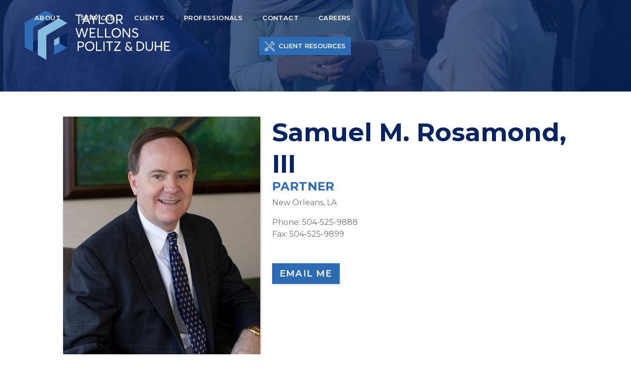

--- FILE ---
content_type: text/html
request_url: https://www.twpdlaw.com/professionals/samuelrosamond
body_size: 7389
content:
<!DOCTYPE html><!-- Last Published: Fri Jan 16 2026 17:24:13 GMT+0000 (Coordinated Universal Time) --><html data-wf-domain="www.twpdlaw.com" data-wf-page="63b5095ba61c7b593b6c6dcd" data-wf-site="5e39888e7f124930731ee6ca" data-wf-collection="63b5095ba61c7b84846c6d96" data-wf-item-slug="samuelrosamond"><head><meta charset="utf-8"/><title>Samuel M. Rosamond, III | Partner | Taylor, Wellons, Politz &amp; Duhe, LLC (TWPD)</title><meta content="Samuel M. Rosamond, III | Partner" property="og:title"/><meta content="https://cdn.prod.website-files.com/5e39c18c4bea8e3789acf574/5e8754590b1f7f0cb2712fe3_Rosamond%2CS_800X1000p.jpg" property="og:image"/><meta content="Samuel M. Rosamond, III | Partner" property="twitter:title"/><meta content="https://cdn.prod.website-files.com/5e39c18c4bea8e3789acf574/5e8754590b1f7f0cb2712fe3_Rosamond%2CS_800X1000p.jpg" property="twitter:image"/><meta content="width=device-width, initial-scale=1" name="viewport"/><meta content="_akhIs3b7ZyJOo12gePbyL8YQE4zD5HTu6kOhTlvus8" name="google-site-verification"/><link href="https://cdn.prod.website-files.com/5e39888e7f124930731ee6ca/css/twpd.webflow.shared.bd76a5fb2.css" rel="stylesheet" type="text/css" integrity="sha384-vXal+yb81cHR+H7DAA6bdpoiPrVsT+p09PhQW6ZrIHe7WeNCfRXD0/+u9QF0pAsz" crossorigin="anonymous"/><link href="https://fonts.googleapis.com" rel="preconnect"/><link href="https://fonts.gstatic.com" rel="preconnect" crossorigin="anonymous"/><script src="https://ajax.googleapis.com/ajax/libs/webfont/1.6.26/webfont.js" type="text/javascript"></script><script type="text/javascript">WebFont.load({  google: {    families: ["Montserrat:100,100italic,200,200italic,300,300italic,400,400italic,500,500italic,600,600italic,700,700italic,800,800italic,900,900italic"]  }});</script><script type="text/javascript">!function(o,c){var n=c.documentElement,t=" w-mod-";n.className+=t+"js",("ontouchstart"in o||o.DocumentTouch&&c instanceof DocumentTouch)&&(n.className+=t+"touch")}(window,document);</script><link href="https://cdn.prod.website-files.com/5e39888e7f124930731ee6ca/5e4d5ea772fc09285d759500_TWPD%20Favicon.png" rel="shortcut icon" type="image/x-icon"/><link href="https://cdn.prod.website-files.com/5e39888e7f124930731ee6ca/5e4d5f0b598094914c84e8ff_TWPD%20Webclip-100.jpg" rel="apple-touch-icon"/><!-- Google Tag Manager -->
<script>(function(w,d,s,l,i){w[l]=w[l]||[];w[l].push({'gtm.start':
new Date().getTime(),event:'gtm.js'});var f=d.getElementsByTagName(s)[0],
j=d.createElement(s),dl=l!='dataLayer'?'&l='+l:'';j.async=true;j.src=
'https://www.googletagmanager.com/gtm.js?id='+i+dl;f.parentNode.insertBefore(j,f);
})(window,document,'script','dataLayer','GTM-NCRJ9L7');</script>
<!-- End Google Tag Manager -->

<style>
  @media print {
    body {background: white !important;}
    #content {background: transparent !important;}
    .navbar, 
    .footer__content, 
    .hp-brand-graphics, 
    .lawyer-bio-background, 
    .section.navbar-background,
    .practice-areas-background-1,
    .practice-areas-background-2,
    .practice-areas-background-3,
    .is-about-content-image,
    .careers-image,
    .experience-graphic-1 {
      display: none !important;
    }
    .practice-areas-dropdown {height: auto !important;}
    
    h1, h2, h3, h4, h5, h6, p, ul, ol, li {
      font-family: Montserrat,sans-serif !important;
      color: #000000 !important;
      display: block !important;
      width: 100% !important;
    }
    h1 {font-size: 24px !important;}
    h2 {font-size: 22px !important;}
    h3 {font-size: 20px !important;}
    h4 {font-size: 18px !important;}
    h5 {font-size: 16px !important;}
    h6 {font-size: 14px !important;}
    p, ul, ol, li {font-size: 16px !important;}
    
    .section,
    .lawyer-details-wrapper,
    .lawyer-headshot,
    .lawyer-bio-text,
    .lawyer-details-wrapper,
    .practice-areas-item,
    .section.is-hero-tint.is-practice-areas-background,
    .section.is-hero-tint.is-about-hero,
    .our-story-content,
    .our-mission-content {
      display: block !important;
      width: 100% !important;
      margin: 0 !important;
      float: none !important;
      padding: 20px 0px 20px 0px !important;
      background: none !important;
      height: auto !important;
      min-height: 0 !important;
      min-width: 0 !important;
      max-height: 100% !important;
      max-width: 100% !important;
    }
    img {
      display: block !important;
      width: 100% !important;
      float: none !important;
      border: none !important;
      box-shadow: none !important;
    }
    .clients-list-1-item img {width: 100px; height: auto; display: inline;}
    a.button {
    background: none !important;
    border: none !important;
    padding: none !important;
    color: #2D6CB5 !important;
    text-transform: capitalize !important;
    box-shadow: none !important;
    font-size: 16px !important;
    }
    a:link:after { content: " (" attr(href) ") "; }
    a.social-icons:after { content: "" !important; }
    a:link { font-weight: bold !important; text-decoration: underline !important; color: #2D6CB5 !important; }
  }
</style></head><body><div data-collapse="medium" data-animation="over-right" data-duration="400" data-easing="ease" data-easing2="ease" role="banner" class="navbar navbar-2 w-nav"><div><a href="/" class="navbar__logo w-nav-brand"><img src="https://cdn.prod.website-files.com/5e39888e7f124930731ee6ca/5e42f9ae00b34935b5c75120_Nav%20Logo.svg" alt="" class="image-3"/></a></div><nav role="navigation" class="navbar__menu w-nav-menu"><a href="/about" class="navbar__nav-link w-inline-block"><div class="navbar__link-text">About</div></a><a href="/services" class="navbar__nav-link w-inline-block"><div class="navbar__link-text">SERVICES</div></a><a href="/experience" class="navbar__nav-link w-inline-block"><div class="navbar__link-text">CLIENTS</div></a><a href="/team" class="navbar__nav-link w-inline-block"><div class="navbar__link-text">Professionals</div></a><a href="/contact" class="navbar__nav-link w-inline-block"><div class="navbar__link-text">Contact</div></a><a href="/careers/mission" class="navbar__nav-link w-inline-block"><div class="navbar__link-text">Careers</div></a><div class="client-resources-button-wrapper w-clearfix"><a href="/clienttoolkit" class="navbar__button w-inline-block"><img src="https://cdn.prod.website-files.com/5e39888e7f124930731ee6ca/5e4329440b51b4442e574ca5_Client%20Toolkit%20Icon.svg" alt="" class="button__icon"/><div class="spacer-8px"></div><div class="button__text">Client resources</div></a></div></nav><div class="menu-button w-nav-button"><div class="w-icon-nav-menu"></div></div></div><div class="section navbar-background"></div><div class="section lawyer-bio-section"><div class="w-clearfix"><img alt="" src="https://cdn.prod.website-files.com/5e39c18c4bea8e3789acf574/5e8754590b1f7f0cb2712fe3_Rosamond%2CS_800X1000p.jpg" sizes="100vw" srcset="https://cdn.prod.website-files.com/5e39c18c4bea8e3789acf574/5e8754590b1f7f0cb2712fe3_Rosamond%2CS_800X1000p-p-500.jpeg 500w, https://cdn.prod.website-files.com/5e39c18c4bea8e3789acf574/5e8754590b1f7f0cb2712fe3_Rosamond%2CS_800X1000p.jpg 800w" class="lawyer-headshot w-condition-invisible"/><img alt="" src="https://cdn.prod.website-files.com/5e39c18c4bea8e3789acf574/5e8e803536679608248846d4_Rosamond%2CS_2casual.jpg" sizes="100vw" srcset="https://cdn.prod.website-files.com/5e39c18c4bea8e3789acf574/5e8e803536679608248846d4_Rosamond%2CS_2casual-p-500.jpeg 500w, https://cdn.prod.website-files.com/5e39c18c4bea8e3789acf574/5e8e803536679608248846d4_Rosamond%2CS_2casual.jpg 800w" class="lawyer-headshot"/><h2 class="lawyer-name">Samuel M. Rosamond, III</h2><h5 class="lawyer-category">Partner</h5><div><div class="lawyer-inline-data">New Orleans, LA</div></div><div class="spacer-16px"></div><div><div class="lawyer-inline-data">Phone: </div><div class="lawyer-inline-data">504-525-9888</div></div><div><div class="lawyer-inline-data">Fax: </div><div class="lawyer-inline-data">504-525-9899</div></div><div class="spacer-16px"></div><div class="spacer-12px"></div><a data-w-id="9076e30d-ae71-610c-1fed-6e801a73a2fe" href="mailto:srosamond@twpdlaw.com" class="button f-button w-button">Email Me</a></div><div class="hero__content lawyer-content lawyer-bio"><div class="lawyer-bio-text w-richtext"><p>Sam Rosamond’s practice includes insurance coverage law, environmental and toxic tort litigation, insurance defense, products liability, property and casualty litigation, construction law, and medical malpractice law.</p><p>Born and raised in New Orleans, LA, Sam obtained a Bachelor of Science degree from Louisiana State University, following which he graduated, <em>cum laude</em>, from Tulane University Law School, where he was an assistant editor and business manager for the Tulane Maritime Lawyer.</p><p>Beginning in law school and continuing through his early years of practice, Sam developed an interest in insurance law and has spent more than twenty-five years representing clients in cases involving insurance issues in environmental and toxic tort litigation, automobile coverage litigation, uninsured motorists litigation, hazardous waste litigation, and general property and casualty litigation. He has also represented companies in products liability claims, premises claims, and a variety of other claims. Sam has tried cases in numerous courts throughout the state of Louisiana and is frequently consulted with concerning issues involving insurance law in Louisiana and around the country. He has been involved with numerous appellate court decisions that have helped shape Louisiana law on various important issues.</p></div><div class="spacer-48px"></div><div class="lawyer-details-wrapper"><div><div data-w-id="bc460074-e2c0-62ee-84ba-1f5f11738fd9" style="background-color:rgba(0,0,0,0)" class="lawyer-details-toggle"><div class="lawyer-heading">Areas of Practice</div><div style="-webkit-transform:translate3d(0, 0, 0) scale3d(1, 1, 1) rotateX(0) rotateY(0) rotateZ(0DEG) skew(0, 0);-moz-transform:translate3d(0, 0, 0) scale3d(1, 1, 1) rotateX(0) rotateY(0) rotateZ(0DEG) skew(0, 0);-ms-transform:translate3d(0, 0, 0) scale3d(1, 1, 1) rotateX(0) rotateY(0) rotateZ(0DEG) skew(0, 0);transform:translate3d(0, 0, 0) scale3d(1, 1, 1) rotateX(0) rotateY(0) rotateZ(0DEG) skew(0, 0)" class="lawyer-plus-sign">＋</div><div style="opacity:0" class="lawyer-toggle-background"></div></div><div style="height:0PX" class="practice-areas-dropdown"><div class="practice-areas-full-description lawyer-full-description w-richtext"><ul role="list"><li>Insurance Coverage and Defense</li><li>Environmental and Hazardous Waste</li><li>Toxic Torts</li><li>Premises and Products Liability</li><li>Construction Law</li><li>Professional Liability</li></ul></div></div></div><div><div data-w-id="52057f1e-3d07-d272-9421-c6dfe9db6fa9" style="background-color:rgba(0,0,0,0)" class="lawyer-details-toggle"><div class="lawyer-heading">Credentials</div><div style="-webkit-transform:translate3d(0, 0, 0) scale3d(1, 1, 1) rotateX(0) rotateY(0) rotateZ(0DEG) skew(0, 0);-moz-transform:translate3d(0, 0, 0) scale3d(1, 1, 1) rotateX(0) rotateY(0) rotateZ(0DEG) skew(0, 0);-ms-transform:translate3d(0, 0, 0) scale3d(1, 1, 1) rotateX(0) rotateY(0) rotateZ(0DEG) skew(0, 0);transform:translate3d(0, 0, 0) scale3d(1, 1, 1) rotateX(0) rotateY(0) rotateZ(0DEG) skew(0, 0)" class="lawyer-plus-sign">＋</div><div style="opacity:0" class="lawyer-toggle-background"></div></div><div style="height:0PX" class="practice-areas-dropdown"><div class="spacer-8px"></div><div class="lawyer__cred-category w-condition-invisible"><strong>Certified Legal Specialties</strong></div><div class="lawyer-hidden-content__text w-condition-invisible w-dyn-bind-empty w-richtext"></div><div class="lawyer__cred-category"><strong>Bar Admissions</strong></div><div class="lawyer-hidden-content__text w-richtext"><ul role="list"><li>Louisiana- All State District and Appellate Courts</li><li>U.S. Supreme Court</li><li>U.S. Court of Appeals 5th Circuit</li><li>U.S. Court of Appeals 3rd Circuit</li><li>U.S. District Court, Eastern District of Louisiana</li><li>U.S. District Court, Middle District of Louisiana</li><li>U.S. District Court, Western District of Louisiana</li></ul></div><div class="lawyer__cred-category"><strong>Education</strong></div><div class="lawyer-hidden-content__text w-richtext"><p><strong>Tulane University Law School</strong></p><ul role="list"><li>J.D., <em>cum laude</em>, 1985</li></ul><p><strong>Louisiana State University</strong></p><ul role="list"><li>B.S. Business Administration, Quantitative Methods, 1982</li></ul></div><div class="lawyer__cred-category"><strong>Honors &amp; Awards</strong></div><div class="lawyer-hidden-content__text w-richtext"><ul role="list"><li>Louisiana Bar Examination, Assistant Examiner</li><li>AV Peer Review Rating from Martindale-Hubble</li><li>Tulane University Maritime Lawyer</li></ul></div><div class="lawyer__cred-category"><strong>Professional Associates &amp; Awards</strong></div><div class="lawyer-hidden-content__text w-richtext"><ul role="list"><li>Louisiana State Bar Association, Member</li><li>Louisiana Association of Defense Counsel, Member</li><li>Jefferson Bar Association</li></ul></div><div class="lawyer__cred-category"><strong>Published Works</strong></div><div class="lawyer-hidden-content__text w-richtext"><ul role="list"><li>Tulane Maritime Lawyer, Vol. VIII No.2, (Fall 1983), <em>Note:  AN EMPLOYER’S COMMON OWNERSHIP OR CONTROL OVER SEVERAL VESSELS IS UNNECESSARY FOR RECOVERY UNDER THE JONES ACT - BERTRAND V. INTERNATIONAL MOORING &amp; MARINE, INC.</em></li></ul></div><div class="lawyer__cred-category"><strong>Representative Cases</strong></div><div class="lawyer-hidden-content__text w-richtext"><ul role="list"><li><em>Abadie v. Metropolitan Life Ins. Co., </em>791 So.2d 126 (La. App. 5 Cir. 2001)</li><li><em>Blow v. OneBeacon America Ins. Co.,</em> 193 So.3d 244 (La. App. 4 Cir. 2016)</li><li><em>Hayes v. Eagle, Inc.</em>, 876 So.2d 108 (La. App. 4 Cir. 2004)</li><li><em>Houston v. Avondale Shipyards, Inc.,</em> 506 So.2d 149 (La. App. 4 Cir. 1987)</li><li><em>Hymel v. Eagle, Inc</em>., 7 So.3d 1249 (La. App. 4 Cir. 2009)</li><li><em>Rivnor Properties, Inc. v. Herbert O’Donnell, Inc.,</em> 633 So.2d 735 (La. App. 5 Cir. 1994)</li><li><em>Savoie v. Huntington Ingalls Incorporated</em>, 817 F.3d 457 (5th Cir. 2016)</li></ul></div><div class="lawyer__cred-category w-condition-invisible"><strong>Classes/Seminars</strong></div><div class="lawyer-hidden-content__text w-condition-invisible w-dyn-bind-empty w-richtext"></div><div class="lawyer__cred-category w-condition-invisible"><strong>Fraternities/Sororities</strong></div><div class="lawyer-hidden-content__text w-condition-invisible w-dyn-bind-empty w-richtext"></div><div class="lawyer__cred-category w-condition-invisible"><strong>Past Employment Positions</strong></div><div class="lawyer-hidden-content__text w-condition-invisible w-dyn-bind-empty w-richtext"></div></div></div><div><div data-w-id="1615bb02-0e6f-c198-cb25-8cce46018fa3" style="background-color:rgba(0,0,0,0)" class="lawyer-details-toggle"><div class="lawyer-heading">Community Involvement</div><div style="-webkit-transform:translate3d(0, 0, 0) scale3d(1, 1, 1) rotateX(0) rotateY(0) rotateZ(0DEG) skew(0, 0);-moz-transform:translate3d(0, 0, 0) scale3d(1, 1, 1) rotateX(0) rotateY(0) rotateZ(0DEG) skew(0, 0);-ms-transform:translate3d(0, 0, 0) scale3d(1, 1, 1) rotateX(0) rotateY(0) rotateZ(0DEG) skew(0, 0);transform:translate3d(0, 0, 0) scale3d(1, 1, 1) rotateX(0) rotateY(0) rotateZ(0DEG) skew(0, 0)" class="lawyer-plus-sign">＋</div><div style="opacity:0" class="lawyer-toggle-background"></div></div><div style="height:0PX" class="practice-areas-dropdown"><div class="practice-areas-full-description lawyer-full-description w-richtext"><ul role="list"><li>New Orleans Pro Bono Project</li><li>Volunteer at Second Harvest Food Bank</li></ul></div></div></div></div></div><div style="display:none;opacity:0" class="lawyer-contact-wrapper"><div class="lawyer-contact-block"><div class="w-form"><form id="email-form" name="email-form" data-name="Email Form" method="get" data-wf-flow="54304b2009037c3d025282e5" data-wf-page-id="63b5095ba61c7b593b6c6dcd" data-wf-element-id="8a876a55-6d16-6725-6f36-7b6ccd263de6"><div class="w-embed"><input type="hidden" name="Lawyer Email" value="srosamond@twpdlaw.com"/></div><div class="lawyer-form-columns w-row"><div class="w-col w-col-6"><label for="First-Name" class="lawyer-field-label">First Name</label><input class="form-field w-input" maxlength="256" name="First-Name" data-name="First Name" placeholder="" type="text" id="First-Name" required=""/><label for="Email" class="lawyer-field-label">Email</label><input class="form-field w-input" maxlength="256" name="Email" data-name="Email" placeholder="" type="email" id="Email" required=""/></div><div class="w-col w-col-6"><label for="Last-Name" class="lawyer-field-label">Last Name</label><input class="form-field w-input" maxlength="256" name="Last-Name" data-name="Last Name" placeholder="" type="text" id="Last-Name" required=""/><label for="Phone" class="lawyer-field-label">Phone</label><input class="form-field w-input" maxlength="256" name="Phone" data-name="Phone" placeholder="" type="tel" id="Phone"/></div></div><label for="Subject" class="lawyer-field-label">Subject</label><input class="form-field w-input" maxlength="256" name="Subject" data-name="Subject" placeholder="" type="text" id="Subject" required=""/><label for="field" class="lawyer-field-label">Brief description of your legal issue<br/></label><textarea id="field" name="field" maxlength="5000" data-name="field" placeholder="" class="form-field w-input"></textarea><div class="lawyer-disclaimer-wrapper w-clearfix"><img alt="" src="https://cdn.prod.website-files.com/5e39888e7f124930731ee6ca/5e5939c9006454db2fd8d1df_Disclaimer%20Icon.svg" class="lawyer-disclaimer-icon"/><p class="lawyer-form-disclaimer">The use of the Internet or this form for communication with the firm or any individual member of the firm does not establish an attorney-client relationship. Confidential or time-sensitive information should not be sent through this form.</p><label class="w-checkbox"><input type="checkbox" name="I-have-read-the-disclaimer" id="I have read the disclaimer." data-name="I have read the disclaimer." required="" class="w-checkbox-input"/><span for="I-have-read-the-disclaimer" class="lawyer-field-label w-form-label">I have read the disclaimer.</span></label></div><a href="/privacy" target="_blank" class="lawyer-form-text-link">Privacy Policy</a><div class="spacer-12px"></div><div class="w-embed"><input type="hidden" id="Which-lawyer?" name="Which lawyer?" value="Samuel M. Rosamond, III"></div><input type="submit" data-wait="Please wait..." class="button w-button" value="Submit"/></form><div class="form-success-wrapper w-form-done"><div>Thank you! Your submission has been received!</div></div><div class="w-form-fail"><div>Oops! Something went wrong while submitting the form.</div></div></div><div data-w-id="514b0d44-53fd-5d15-d28b-c2dc0074aa00" class="disclaimer-x"><div class="disclaimer-x-text">＋</div></div></div></div></div><footer id="footer" class="footer"><div class="footer__content"><div class="footer__content-wrapper"><div class="footer__links-list"><a href="/about" class="footer__link">About</a><br/><a href="/services" class="footer__link">Services<br/></a><a href="/experience" class="footer__link">Clients<br/></a><a href="/team" class="footer__link">Professionals<br/></a><a href="/contact" class="footer__link">Contact<br/></a><a href="#" class="footer__link">Careers</a></div><div class="footer__blurb"><div class="w-row"><div class="footer-text-block w-col w-col-4 w-col-stack"><div>Flexible creative defense strategies have defined Taylor Wellons since the firm was created in 1995.</div></div><div class="footer-text-block w-col w-col-4 w-col-stack"><div>To learn more about the firm’s diverse and innovative work environment, <a href="/about">click here</a>.</div></div><div class="footer-text-block w-col w-col-4 w-col-stack"><div>Or, to read about the latest from our firm, <a href="/clienttoolkit#newsletter">read our newsletter</a>.</div></div></div></div></div><a href="/" class="footer__logo w-inline-block"><img src="https://cdn.prod.website-files.com/5e39888e7f124930731ee6ca/5e42bdeb4199a181daf52d98_TWPD%20Logo%20Mark.svg" alt=""/></a></div><div class="footer__meta"><a href="https://www.linkedin.com/company/taylor-wellons-politz-&amp;-duhe-aplc" target="_blank" class="w-inline-block"><img src="https://cdn.prod.website-files.com/5e39888e7f124930731ee6ca/67b4de81e1f283dad4660d4c_icons8-linkedin-50.png" loading="lazy" alt="" class="image-4-copy"/></a><a href="https://www.facebook.com/TWPDLAW/" target="_blank" class="w-inline-block"><img src="https://cdn.prod.website-files.com/5e39888e7f124930731ee6ca/67b64a5b8164aa8deb68182a_icons8-facebook-50.png" loading="lazy" alt=""/></a><a href="https://www.instagram.com/twpdlawfirm/" target="_blank" class="w-inline-block"><img src="https://cdn.prod.website-files.com/5e39888e7f124930731ee6ca/696a6e9d7834336f6f603843_insta%203.png" loading="lazy" width="51" alt="" class="image-4-copy"/></a><div class="footer__meta-text">© 2025 by Taylor, Wellons, Politz &amp; Duhe, LLC. All rights reserved. <a href="#" data-w-id="080725f1-2bb4-fc30-3c6c-8cda5e4611ff" class="footer__meta-link">Disclaimer</a>  |  <a href="/sitemap" class="footer__meta-link">Sitemap</a>  |  <a href="/privacy" class="footer__meta-link">Privacy Policy</a></div><div class="disclaimer-div"><div class="disclaimer-text-block"><div class="w-richtext"><h2>Disclaimer</h2><p>The information you obtain at this site is not, nor is it intended to be, legal advice. You should consult an attorney for advice regarding your individual situation. We invite you to contact us and welcome your calls, letters and electronic mail. Contacting us does not create an attorney-client relationship. Please do not send any confidential information to us until such time as an attorney-client relationship has been established.</p></div><div data-w-id="b22511fa-280f-fc69-de53-93874983240d" class="disclaimer-x"><div class="disclaimer-x-text">＋</div></div></div></div></div></footer><script src="https://d3e54v103j8qbb.cloudfront.net/js/jquery-3.5.1.min.dc5e7f18c8.js?site=5e39888e7f124930731ee6ca" type="text/javascript" integrity="sha256-9/aliU8dGd2tb6OSsuzixeV4y/faTqgFtohetphbbj0=" crossorigin="anonymous"></script><script src="https://cdn.prod.website-files.com/5e39888e7f124930731ee6ca/js/webflow.schunk.36b8fb49256177c8.js" type="text/javascript" integrity="sha384-4abIlA5/v7XaW1HMXKBgnUuhnjBYJ/Z9C1OSg4OhmVw9O3QeHJ/qJqFBERCDPv7G" crossorigin="anonymous"></script><script src="https://cdn.prod.website-files.com/5e39888e7f124930731ee6ca/js/webflow.schunk.e6f866eb0d994758.js" type="text/javascript" integrity="sha384-iUjpo22/7urlqMCHc4inf5IuFy+4ZXcnFpDrNYNx33owG1TIR9Z5QodaKirnWmyx" crossorigin="anonymous"></script><script src="https://cdn.prod.website-files.com/5e39888e7f124930731ee6ca/js/webflow.95ce828b.b6a9a84cc9af4562.js" type="text/javascript" integrity="sha384-twxJXHPtT8TbBCNo7UZV7qim8RTXUQXV9WSXn+DN648jLwy5EHAEagPHE/aH/zRv" crossorigin="anonymous"></script><!-- Google Tag Manager (noscript) -->
<noscript><iframe src="https://www.googletagmanager.com/ns.html?id=GTM-NCRJ9L7"
height="0" width="0" style="display:none;visibility:hidden"></iframe></noscript>
<!-- End Google Tag Manager (noscript) --></body></html>

--- FILE ---
content_type: text/css
request_url: https://cdn.prod.website-files.com/5e39888e7f124930731ee6ca/css/twpd.webflow.shared.bd76a5fb2.css
body_size: 19486
content:
html {
  -webkit-text-size-adjust: 100%;
  -ms-text-size-adjust: 100%;
  font-family: sans-serif;
}

body {
  margin: 0;
}

article, aside, details, figcaption, figure, footer, header, hgroup, main, menu, nav, section, summary {
  display: block;
}

audio, canvas, progress, video {
  vertical-align: baseline;
  display: inline-block;
}

audio:not([controls]) {
  height: 0;
  display: none;
}

[hidden], template {
  display: none;
}

a {
  background-color: #0000;
}

a:active, a:hover {
  outline: 0;
}

abbr[title] {
  border-bottom: 1px dotted;
}

b, strong {
  font-weight: bold;
}

dfn {
  font-style: italic;
}

h1 {
  margin: .67em 0;
  font-size: 2em;
}

mark {
  color: #000;
  background: #ff0;
}

small {
  font-size: 80%;
}

sub, sup {
  vertical-align: baseline;
  font-size: 75%;
  line-height: 0;
  position: relative;
}

sup {
  top: -.5em;
}

sub {
  bottom: -.25em;
}

img {
  border: 0;
}

svg:not(:root) {
  overflow: hidden;
}

hr {
  box-sizing: content-box;
  height: 0;
}

pre {
  overflow: auto;
}

code, kbd, pre, samp {
  font-family: monospace;
  font-size: 1em;
}

button, input, optgroup, select, textarea {
  color: inherit;
  font: inherit;
  margin: 0;
}

button {
  overflow: visible;
}

button, select {
  text-transform: none;
}

button, html input[type="button"], input[type="reset"] {
  -webkit-appearance: button;
  cursor: pointer;
}

button[disabled], html input[disabled] {
  cursor: default;
}

button::-moz-focus-inner, input::-moz-focus-inner {
  border: 0;
  padding: 0;
}

input {
  line-height: normal;
}

input[type="checkbox"], input[type="radio"] {
  box-sizing: border-box;
  padding: 0;
}

input[type="number"]::-webkit-inner-spin-button, input[type="number"]::-webkit-outer-spin-button {
  height: auto;
}

input[type="search"] {
  -webkit-appearance: none;
}

input[type="search"]::-webkit-search-cancel-button, input[type="search"]::-webkit-search-decoration {
  -webkit-appearance: none;
}

legend {
  border: 0;
  padding: 0;
}

textarea {
  overflow: auto;
}

optgroup {
  font-weight: bold;
}

table {
  border-collapse: collapse;
  border-spacing: 0;
}

td, th {
  padding: 0;
}

@font-face {
  font-family: webflow-icons;
  src: url("[data-uri]") format("truetype");
  font-weight: normal;
  font-style: normal;
}

[class^="w-icon-"], [class*=" w-icon-"] {
  speak: none;
  font-variant: normal;
  text-transform: none;
  -webkit-font-smoothing: antialiased;
  -moz-osx-font-smoothing: grayscale;
  font-style: normal;
  font-weight: normal;
  line-height: 1;
  font-family: webflow-icons !important;
}

.w-icon-slider-right:before {
  content: "";
}

.w-icon-slider-left:before {
  content: "";
}

.w-icon-nav-menu:before {
  content: "";
}

.w-icon-arrow-down:before, .w-icon-dropdown-toggle:before {
  content: "";
}

.w-icon-file-upload-remove:before {
  content: "";
}

.w-icon-file-upload-icon:before {
  content: "";
}

* {
  box-sizing: border-box;
}

html {
  height: 100%;
}

body {
  color: #333;
  background-color: #fff;
  min-height: 100%;
  margin: 0;
  font-family: Arial, sans-serif;
  font-size: 14px;
  line-height: 20px;
}

img {
  vertical-align: middle;
  max-width: 100%;
  display: inline-block;
}

html.w-mod-touch * {
  background-attachment: scroll !important;
}

.w-block {
  display: block;
}

.w-inline-block {
  max-width: 100%;
  display: inline-block;
}

.w-clearfix:before, .w-clearfix:after {
  content: " ";
  grid-area: 1 / 1 / 2 / 2;
  display: table;
}

.w-clearfix:after {
  clear: both;
}

.w-hidden {
  display: none;
}

.w-button {
  color: #fff;
  line-height: inherit;
  cursor: pointer;
  background-color: #3898ec;
  border: 0;
  border-radius: 0;
  padding: 9px 15px;
  text-decoration: none;
  display: inline-block;
}

input.w-button {
  -webkit-appearance: button;
}

html[data-w-dynpage] [data-w-cloak] {
  color: #0000 !important;
}

.w-code-block {
  margin: unset;
}

pre.w-code-block code {
  all: inherit;
}

.w-optimization {
  display: contents;
}

.w-webflow-badge, .w-webflow-badge > img {
  box-sizing: unset;
  width: unset;
  height: unset;
  max-height: unset;
  max-width: unset;
  min-height: unset;
  min-width: unset;
  margin: unset;
  padding: unset;
  float: unset;
  clear: unset;
  border: unset;
  border-radius: unset;
  background: unset;
  background-image: unset;
  background-position: unset;
  background-size: unset;
  background-repeat: unset;
  background-origin: unset;
  background-clip: unset;
  background-attachment: unset;
  background-color: unset;
  box-shadow: unset;
  transform: unset;
  direction: unset;
  font-family: unset;
  font-weight: unset;
  color: unset;
  font-size: unset;
  line-height: unset;
  font-style: unset;
  font-variant: unset;
  text-align: unset;
  letter-spacing: unset;
  -webkit-text-decoration: unset;
  text-decoration: unset;
  text-indent: unset;
  text-transform: unset;
  list-style-type: unset;
  text-shadow: unset;
  vertical-align: unset;
  cursor: unset;
  white-space: unset;
  word-break: unset;
  word-spacing: unset;
  word-wrap: unset;
  transition: unset;
}

.w-webflow-badge {
  white-space: nowrap;
  cursor: pointer;
  box-shadow: 0 0 0 1px #0000001a, 0 1px 3px #0000001a;
  visibility: visible !important;
  opacity: 1 !important;
  z-index: 2147483647 !important;
  color: #aaadb0 !important;
  overflow: unset !important;
  background-color: #fff !important;
  border-radius: 3px !important;
  width: auto !important;
  height: auto !important;
  margin: 0 !important;
  padding: 6px !important;
  font-size: 12px !important;
  line-height: 14px !important;
  text-decoration: none !important;
  display: inline-block !important;
  position: fixed !important;
  inset: auto 12px 12px auto !important;
  transform: none !important;
}

.w-webflow-badge > img {
  position: unset;
  visibility: unset !important;
  opacity: 1 !important;
  vertical-align: middle !important;
  display: inline-block !important;
}

h1, h2, h3, h4, h5, h6 {
  margin-bottom: 10px;
  font-weight: bold;
}

h1 {
  margin-top: 20px;
  font-size: 38px;
  line-height: 44px;
}

h2 {
  margin-top: 20px;
  font-size: 32px;
  line-height: 36px;
}

h3 {
  margin-top: 20px;
  font-size: 24px;
  line-height: 30px;
}

h4 {
  margin-top: 10px;
  font-size: 18px;
  line-height: 24px;
}

h5 {
  margin-top: 10px;
  font-size: 14px;
  line-height: 20px;
}

h6 {
  margin-top: 10px;
  font-size: 12px;
  line-height: 18px;
}

p {
  margin-top: 0;
  margin-bottom: 10px;
}

blockquote {
  border-left: 5px solid #e2e2e2;
  margin: 0 0 10px;
  padding: 10px 20px;
  font-size: 18px;
  line-height: 22px;
}

figure {
  margin: 0 0 10px;
}

figcaption {
  text-align: center;
  margin-top: 5px;
}

ul, ol {
  margin-top: 0;
  margin-bottom: 10px;
  padding-left: 40px;
}

.w-list-unstyled {
  padding-left: 0;
  list-style: none;
}

.w-embed:before, .w-embed:after {
  content: " ";
  grid-area: 1 / 1 / 2 / 2;
  display: table;
}

.w-embed:after {
  clear: both;
}

.w-video {
  width: 100%;
  padding: 0;
  position: relative;
}

.w-video iframe, .w-video object, .w-video embed {
  border: none;
  width: 100%;
  height: 100%;
  position: absolute;
  top: 0;
  left: 0;
}

fieldset {
  border: 0;
  margin: 0;
  padding: 0;
}

button, [type="button"], [type="reset"] {
  cursor: pointer;
  -webkit-appearance: button;
  border: 0;
}

.w-form {
  margin: 0 0 15px;
}

.w-form-done {
  text-align: center;
  background-color: #ddd;
  padding: 20px;
  display: none;
}

.w-form-fail {
  background-color: #ffdede;
  margin-top: 10px;
  padding: 10px;
  display: none;
}

label {
  margin-bottom: 5px;
  font-weight: bold;
  display: block;
}

.w-input, .w-select {
  color: #333;
  vertical-align: middle;
  background-color: #fff;
  border: 1px solid #ccc;
  width: 100%;
  height: 38px;
  margin-bottom: 10px;
  padding: 8px 12px;
  font-size: 14px;
  line-height: 1.42857;
  display: block;
}

.w-input::placeholder, .w-select::placeholder {
  color: #999;
}

.w-input:focus, .w-select:focus {
  border-color: #3898ec;
  outline: 0;
}

.w-input[disabled], .w-select[disabled], .w-input[readonly], .w-select[readonly], fieldset[disabled] .w-input, fieldset[disabled] .w-select {
  cursor: not-allowed;
}

.w-input[disabled]:not(.w-input-disabled), .w-select[disabled]:not(.w-input-disabled), .w-input[readonly], .w-select[readonly], fieldset[disabled]:not(.w-input-disabled) .w-input, fieldset[disabled]:not(.w-input-disabled) .w-select {
  background-color: #eee;
}

textarea.w-input, textarea.w-select {
  height: auto;
}

.w-select {
  background-color: #f3f3f3;
}

.w-select[multiple] {
  height: auto;
}

.w-form-label {
  cursor: pointer;
  margin-bottom: 0;
  font-weight: normal;
  display: inline-block;
}

.w-radio {
  margin-bottom: 5px;
  padding-left: 20px;
  display: block;
}

.w-radio:before, .w-radio:after {
  content: " ";
  grid-area: 1 / 1 / 2 / 2;
  display: table;
}

.w-radio:after {
  clear: both;
}

.w-radio-input {
  float: left;
  margin: 3px 0 0 -20px;
  line-height: normal;
}

.w-file-upload {
  margin-bottom: 10px;
  display: block;
}

.w-file-upload-input {
  opacity: 0;
  z-index: -100;
  width: .1px;
  height: .1px;
  position: absolute;
  overflow: hidden;
}

.w-file-upload-default, .w-file-upload-uploading, .w-file-upload-success {
  color: #333;
  display: inline-block;
}

.w-file-upload-error {
  margin-top: 10px;
  display: block;
}

.w-file-upload-default.w-hidden, .w-file-upload-uploading.w-hidden, .w-file-upload-error.w-hidden, .w-file-upload-success.w-hidden {
  display: none;
}

.w-file-upload-uploading-btn {
  cursor: pointer;
  background-color: #fafafa;
  border: 1px solid #ccc;
  margin: 0;
  padding: 8px 12px;
  font-size: 14px;
  font-weight: normal;
  display: flex;
}

.w-file-upload-file {
  background-color: #fafafa;
  border: 1px solid #ccc;
  flex-grow: 1;
  justify-content: space-between;
  margin: 0;
  padding: 8px 9px 8px 11px;
  display: flex;
}

.w-file-upload-file-name {
  font-size: 14px;
  font-weight: normal;
  display: block;
}

.w-file-remove-link {
  cursor: pointer;
  width: auto;
  height: auto;
  margin-top: 3px;
  margin-left: 10px;
  padding: 3px;
  display: block;
}

.w-icon-file-upload-remove {
  margin: auto;
  font-size: 10px;
}

.w-file-upload-error-msg {
  color: #ea384c;
  padding: 2px 0;
  display: inline-block;
}

.w-file-upload-info {
  padding: 0 12px;
  line-height: 38px;
  display: inline-block;
}

.w-file-upload-label {
  cursor: pointer;
  background-color: #fafafa;
  border: 1px solid #ccc;
  margin: 0;
  padding: 8px 12px;
  font-size: 14px;
  font-weight: normal;
  display: inline-block;
}

.w-icon-file-upload-icon, .w-icon-file-upload-uploading {
  width: 20px;
  margin-right: 8px;
  display: inline-block;
}

.w-icon-file-upload-uploading {
  height: 20px;
}

.w-container {
  max-width: 940px;
  margin-left: auto;
  margin-right: auto;
}

.w-container:before, .w-container:after {
  content: " ";
  grid-area: 1 / 1 / 2 / 2;
  display: table;
}

.w-container:after {
  clear: both;
}

.w-container .w-row {
  margin-left: -10px;
  margin-right: -10px;
}

.w-row:before, .w-row:after {
  content: " ";
  grid-area: 1 / 1 / 2 / 2;
  display: table;
}

.w-row:after {
  clear: both;
}

.w-row .w-row {
  margin-left: 0;
  margin-right: 0;
}

.w-col {
  float: left;
  width: 100%;
  min-height: 1px;
  padding-left: 10px;
  padding-right: 10px;
  position: relative;
}

.w-col .w-col {
  padding-left: 0;
  padding-right: 0;
}

.w-col-1 {
  width: 8.33333%;
}

.w-col-2 {
  width: 16.6667%;
}

.w-col-3 {
  width: 25%;
}

.w-col-4 {
  width: 33.3333%;
}

.w-col-5 {
  width: 41.6667%;
}

.w-col-6 {
  width: 50%;
}

.w-col-7 {
  width: 58.3333%;
}

.w-col-8 {
  width: 66.6667%;
}

.w-col-9 {
  width: 75%;
}

.w-col-10 {
  width: 83.3333%;
}

.w-col-11 {
  width: 91.6667%;
}

.w-col-12 {
  width: 100%;
}

.w-hidden-main {
  display: none !important;
}

@media screen and (max-width: 991px) {
  .w-container {
    max-width: 728px;
  }

  .w-hidden-main {
    display: inherit !important;
  }

  .w-hidden-medium {
    display: none !important;
  }

  .w-col-medium-1 {
    width: 8.33333%;
  }

  .w-col-medium-2 {
    width: 16.6667%;
  }

  .w-col-medium-3 {
    width: 25%;
  }

  .w-col-medium-4 {
    width: 33.3333%;
  }

  .w-col-medium-5 {
    width: 41.6667%;
  }

  .w-col-medium-6 {
    width: 50%;
  }

  .w-col-medium-7 {
    width: 58.3333%;
  }

  .w-col-medium-8 {
    width: 66.6667%;
  }

  .w-col-medium-9 {
    width: 75%;
  }

  .w-col-medium-10 {
    width: 83.3333%;
  }

  .w-col-medium-11 {
    width: 91.6667%;
  }

  .w-col-medium-12 {
    width: 100%;
  }

  .w-col-stack {
    width: 100%;
    left: auto;
    right: auto;
  }
}

@media screen and (max-width: 767px) {
  .w-hidden-main, .w-hidden-medium {
    display: inherit !important;
  }

  .w-hidden-small {
    display: none !important;
  }

  .w-row, .w-container .w-row {
    margin-left: 0;
    margin-right: 0;
  }

  .w-col {
    width: 100%;
    left: auto;
    right: auto;
  }

  .w-col-small-1 {
    width: 8.33333%;
  }

  .w-col-small-2 {
    width: 16.6667%;
  }

  .w-col-small-3 {
    width: 25%;
  }

  .w-col-small-4 {
    width: 33.3333%;
  }

  .w-col-small-5 {
    width: 41.6667%;
  }

  .w-col-small-6 {
    width: 50%;
  }

  .w-col-small-7 {
    width: 58.3333%;
  }

  .w-col-small-8 {
    width: 66.6667%;
  }

  .w-col-small-9 {
    width: 75%;
  }

  .w-col-small-10 {
    width: 83.3333%;
  }

  .w-col-small-11 {
    width: 91.6667%;
  }

  .w-col-small-12 {
    width: 100%;
  }
}

@media screen and (max-width: 479px) {
  .w-container {
    max-width: none;
  }

  .w-hidden-main, .w-hidden-medium, .w-hidden-small {
    display: inherit !important;
  }

  .w-hidden-tiny {
    display: none !important;
  }

  .w-col {
    width: 100%;
  }

  .w-col-tiny-1 {
    width: 8.33333%;
  }

  .w-col-tiny-2 {
    width: 16.6667%;
  }

  .w-col-tiny-3 {
    width: 25%;
  }

  .w-col-tiny-4 {
    width: 33.3333%;
  }

  .w-col-tiny-5 {
    width: 41.6667%;
  }

  .w-col-tiny-6 {
    width: 50%;
  }

  .w-col-tiny-7 {
    width: 58.3333%;
  }

  .w-col-tiny-8 {
    width: 66.6667%;
  }

  .w-col-tiny-9 {
    width: 75%;
  }

  .w-col-tiny-10 {
    width: 83.3333%;
  }

  .w-col-tiny-11 {
    width: 91.6667%;
  }

  .w-col-tiny-12 {
    width: 100%;
  }
}

.w-widget {
  position: relative;
}

.w-widget-map {
  width: 100%;
  height: 400px;
}

.w-widget-map label {
  width: auto;
  display: inline;
}

.w-widget-map img {
  max-width: inherit;
}

.w-widget-map .gm-style-iw {
  text-align: center;
}

.w-widget-map .gm-style-iw > button {
  display: none !important;
}

.w-widget-twitter {
  overflow: hidden;
}

.w-widget-twitter-count-shim {
  vertical-align: top;
  text-align: center;
  background: #fff;
  border: 1px solid #758696;
  border-radius: 3px;
  width: 28px;
  height: 20px;
  display: inline-block;
  position: relative;
}

.w-widget-twitter-count-shim * {
  pointer-events: none;
  -webkit-user-select: none;
  user-select: none;
}

.w-widget-twitter-count-shim .w-widget-twitter-count-inner {
  text-align: center;
  color: #999;
  font-family: serif;
  font-size: 15px;
  line-height: 12px;
  position: relative;
}

.w-widget-twitter-count-shim .w-widget-twitter-count-clear {
  display: block;
  position: relative;
}

.w-widget-twitter-count-shim.w--large {
  width: 36px;
  height: 28px;
}

.w-widget-twitter-count-shim.w--large .w-widget-twitter-count-inner {
  font-size: 18px;
  line-height: 18px;
}

.w-widget-twitter-count-shim:not(.w--vertical) {
  margin-left: 5px;
  margin-right: 8px;
}

.w-widget-twitter-count-shim:not(.w--vertical).w--large {
  margin-left: 6px;
}

.w-widget-twitter-count-shim:not(.w--vertical):before, .w-widget-twitter-count-shim:not(.w--vertical):after {
  content: " ";
  pointer-events: none;
  border: solid #0000;
  width: 0;
  height: 0;
  position: absolute;
  top: 50%;
  left: 0;
}

.w-widget-twitter-count-shim:not(.w--vertical):before {
  border-width: 4px;
  border-color: #75869600 #5d6c7b #75869600 #75869600;
  margin-top: -4px;
  margin-left: -9px;
}

.w-widget-twitter-count-shim:not(.w--vertical).w--large:before {
  border-width: 5px;
  margin-top: -5px;
  margin-left: -10px;
}

.w-widget-twitter-count-shim:not(.w--vertical):after {
  border-width: 4px;
  border-color: #fff0 #fff #fff0 #fff0;
  margin-top: -4px;
  margin-left: -8px;
}

.w-widget-twitter-count-shim:not(.w--vertical).w--large:after {
  border-width: 5px;
  margin-top: -5px;
  margin-left: -9px;
}

.w-widget-twitter-count-shim.w--vertical {
  width: 61px;
  height: 33px;
  margin-bottom: 8px;
}

.w-widget-twitter-count-shim.w--vertical:before, .w-widget-twitter-count-shim.w--vertical:after {
  content: " ";
  pointer-events: none;
  border: solid #0000;
  width: 0;
  height: 0;
  position: absolute;
  top: 100%;
  left: 50%;
}

.w-widget-twitter-count-shim.w--vertical:before {
  border-width: 5px;
  border-color: #5d6c7b #75869600 #75869600;
  margin-left: -5px;
}

.w-widget-twitter-count-shim.w--vertical:after {
  border-width: 4px;
  border-color: #fff #fff0 #fff0;
  margin-left: -4px;
}

.w-widget-twitter-count-shim.w--vertical .w-widget-twitter-count-inner {
  font-size: 18px;
  line-height: 22px;
}

.w-widget-twitter-count-shim.w--vertical.w--large {
  width: 76px;
}

.w-background-video {
  color: #fff;
  height: 500px;
  position: relative;
  overflow: hidden;
}

.w-background-video > video {
  object-fit: cover;
  z-index: -100;
  background-position: 50%;
  background-size: cover;
  width: 100%;
  height: 100%;
  margin: auto;
  position: absolute;
  inset: -100%;
}

.w-background-video > video::-webkit-media-controls-start-playback-button {
  -webkit-appearance: none;
  display: none !important;
}

.w-background-video--control {
  background-color: #0000;
  padding: 0;
  position: absolute;
  bottom: 1em;
  right: 1em;
}

.w-background-video--control > [hidden] {
  display: none !important;
}

.w-slider {
  text-align: center;
  clear: both;
  -webkit-tap-highlight-color: #0000;
  tap-highlight-color: #0000;
  background: #ddd;
  height: 300px;
  position: relative;
}

.w-slider-mask {
  z-index: 1;
  white-space: nowrap;
  height: 100%;
  display: block;
  position: relative;
  left: 0;
  right: 0;
  overflow: hidden;
}

.w-slide {
  vertical-align: top;
  white-space: normal;
  text-align: left;
  width: 100%;
  height: 100%;
  display: inline-block;
  position: relative;
}

.w-slider-nav {
  z-index: 2;
  text-align: center;
  -webkit-tap-highlight-color: #0000;
  tap-highlight-color: #0000;
  height: 40px;
  margin: auto;
  padding-top: 10px;
  position: absolute;
  inset: auto 0 0;
}

.w-slider-nav.w-round > div {
  border-radius: 100%;
}

.w-slider-nav.w-num > div {
  font-size: inherit;
  line-height: inherit;
  width: auto;
  height: auto;
  padding: .2em .5em;
}

.w-slider-nav.w-shadow > div {
  box-shadow: 0 0 3px #3336;
}

.w-slider-nav-invert {
  color: #fff;
}

.w-slider-nav-invert > div {
  background-color: #2226;
}

.w-slider-nav-invert > div.w-active {
  background-color: #222;
}

.w-slider-dot {
  cursor: pointer;
  background-color: #fff6;
  width: 1em;
  height: 1em;
  margin: 0 3px .5em;
  transition: background-color .1s, color .1s;
  display: inline-block;
  position: relative;
}

.w-slider-dot.w-active {
  background-color: #fff;
}

.w-slider-dot:focus {
  outline: none;
  box-shadow: 0 0 0 2px #fff;
}

.w-slider-dot:focus.w-active {
  box-shadow: none;
}

.w-slider-arrow-left, .w-slider-arrow-right {
  cursor: pointer;
  color: #fff;
  -webkit-tap-highlight-color: #0000;
  tap-highlight-color: #0000;
  -webkit-user-select: none;
  user-select: none;
  width: 80px;
  margin: auto;
  font-size: 40px;
  position: absolute;
  inset: 0;
  overflow: hidden;
}

.w-slider-arrow-left [class^="w-icon-"], .w-slider-arrow-right [class^="w-icon-"], .w-slider-arrow-left [class*=" w-icon-"], .w-slider-arrow-right [class*=" w-icon-"] {
  position: absolute;
}

.w-slider-arrow-left:focus, .w-slider-arrow-right:focus {
  outline: 0;
}

.w-slider-arrow-left {
  z-index: 3;
  right: auto;
}

.w-slider-arrow-right {
  z-index: 4;
  left: auto;
}

.w-icon-slider-left, .w-icon-slider-right {
  width: 1em;
  height: 1em;
  margin: auto;
  inset: 0;
}

.w-slider-aria-label {
  clip: rect(0 0 0 0);
  border: 0;
  width: 1px;
  height: 1px;
  margin: -1px;
  padding: 0;
  position: absolute;
  overflow: hidden;
}

.w-slider-force-show {
  display: block !important;
}

.w-dropdown {
  text-align: left;
  z-index: 900;
  margin-left: auto;
  margin-right: auto;
  display: inline-block;
  position: relative;
}

.w-dropdown-btn, .w-dropdown-toggle, .w-dropdown-link {
  vertical-align: top;
  color: #222;
  text-align: left;
  white-space: nowrap;
  margin-left: auto;
  margin-right: auto;
  padding: 20px;
  text-decoration: none;
  position: relative;
}

.w-dropdown-toggle {
  -webkit-user-select: none;
  user-select: none;
  cursor: pointer;
  padding-right: 40px;
  display: inline-block;
}

.w-dropdown-toggle:focus {
  outline: 0;
}

.w-icon-dropdown-toggle {
  width: 1em;
  height: 1em;
  margin: auto 20px auto auto;
  position: absolute;
  top: 0;
  bottom: 0;
  right: 0;
}

.w-dropdown-list {
  background: #ddd;
  min-width: 100%;
  display: none;
  position: absolute;
}

.w-dropdown-list.w--open {
  display: block;
}

.w-dropdown-link {
  color: #222;
  padding: 10px 20px;
  display: block;
}

.w-dropdown-link.w--current {
  color: #0082f3;
}

.w-dropdown-link:focus {
  outline: 0;
}

@media screen and (max-width: 767px) {
  .w-nav-brand {
    padding-left: 10px;
  }
}

.w-lightbox-backdrop {
  cursor: auto;
  letter-spacing: normal;
  text-indent: 0;
  text-shadow: none;
  text-transform: none;
  visibility: visible;
  white-space: normal;
  word-break: normal;
  word-spacing: normal;
  word-wrap: normal;
  color: #fff;
  text-align: center;
  z-index: 2000;
  opacity: 0;
  -webkit-user-select: none;
  -moz-user-select: none;
  -webkit-tap-highlight-color: transparent;
  background: #000000e6;
  outline: 0;
  font-family: Helvetica Neue, Helvetica, Ubuntu, Segoe UI, Verdana, sans-serif;
  font-size: 17px;
  font-style: normal;
  font-weight: 300;
  line-height: 1.2;
  list-style: disc;
  position: fixed;
  inset: 0;
  -webkit-transform: translate(0);
}

.w-lightbox-backdrop, .w-lightbox-container {
  -webkit-overflow-scrolling: touch;
  height: 100%;
  overflow: auto;
}

.w-lightbox-content {
  height: 100vh;
  position: relative;
  overflow: hidden;
}

.w-lightbox-view {
  opacity: 0;
  width: 100vw;
  height: 100vh;
  position: absolute;
}

.w-lightbox-view:before {
  content: "";
  height: 100vh;
}

.w-lightbox-group, .w-lightbox-group .w-lightbox-view, .w-lightbox-group .w-lightbox-view:before {
  height: 86vh;
}

.w-lightbox-frame, .w-lightbox-view:before {
  vertical-align: middle;
  display: inline-block;
}

.w-lightbox-figure {
  margin: 0;
  position: relative;
}

.w-lightbox-group .w-lightbox-figure {
  cursor: pointer;
}

.w-lightbox-img {
  width: auto;
  max-width: none;
  height: auto;
}

.w-lightbox-image {
  float: none;
  max-width: 100vw;
  max-height: 100vh;
  display: block;
}

.w-lightbox-group .w-lightbox-image {
  max-height: 86vh;
}

.w-lightbox-caption {
  text-align: left;
  text-overflow: ellipsis;
  white-space: nowrap;
  background: #0006;
  padding: .5em 1em;
  position: absolute;
  bottom: 0;
  left: 0;
  right: 0;
  overflow: hidden;
}

.w-lightbox-embed {
  width: 100%;
  height: 100%;
  position: absolute;
  inset: 0;
}

.w-lightbox-control {
  cursor: pointer;
  background-position: center;
  background-repeat: no-repeat;
  background-size: 24px;
  width: 4em;
  transition: all .3s;
  position: absolute;
  top: 0;
}

.w-lightbox-left {
  background-image: url("[data-uri]");
  display: none;
  bottom: 0;
  left: 0;
}

.w-lightbox-right {
  background-image: url("[data-uri]");
  display: none;
  bottom: 0;
  right: 0;
}

.w-lightbox-close {
  background-image: url("[data-uri]");
  background-size: 18px;
  height: 2.6em;
  right: 0;
}

.w-lightbox-strip {
  white-space: nowrap;
  padding: 0 1vh;
  line-height: 0;
  position: absolute;
  bottom: 0;
  left: 0;
  right: 0;
  overflow: auto hidden;
}

.w-lightbox-item {
  box-sizing: content-box;
  cursor: pointer;
  width: 10vh;
  padding: 2vh 1vh;
  display: inline-block;
  -webkit-transform: translate3d(0, 0, 0);
}

.w-lightbox-active {
  opacity: .3;
}

.w-lightbox-thumbnail {
  background: #222;
  height: 10vh;
  position: relative;
  overflow: hidden;
}

.w-lightbox-thumbnail-image {
  position: absolute;
  top: 0;
  left: 0;
}

.w-lightbox-thumbnail .w-lightbox-tall {
  width: 100%;
  top: 50%;
  transform: translate(0, -50%);
}

.w-lightbox-thumbnail .w-lightbox-wide {
  height: 100%;
  left: 50%;
  transform: translate(-50%);
}

.w-lightbox-spinner {
  box-sizing: border-box;
  border: 5px solid #0006;
  border-radius: 50%;
  width: 40px;
  height: 40px;
  margin-top: -20px;
  margin-left: -20px;
  animation: .8s linear infinite spin;
  position: absolute;
  top: 50%;
  left: 50%;
}

.w-lightbox-spinner:after {
  content: "";
  border: 3px solid #0000;
  border-bottom-color: #fff;
  border-radius: 50%;
  position: absolute;
  inset: -4px;
}

.w-lightbox-hide {
  display: none;
}

.w-lightbox-noscroll {
  overflow: hidden;
}

@media (min-width: 768px) {
  .w-lightbox-content {
    height: 96vh;
    margin-top: 2vh;
  }

  .w-lightbox-view, .w-lightbox-view:before {
    height: 96vh;
  }

  .w-lightbox-group, .w-lightbox-group .w-lightbox-view, .w-lightbox-group .w-lightbox-view:before {
    height: 84vh;
  }

  .w-lightbox-image {
    max-width: 96vw;
    max-height: 96vh;
  }

  .w-lightbox-group .w-lightbox-image {
    max-width: 82.3vw;
    max-height: 84vh;
  }

  .w-lightbox-left, .w-lightbox-right {
    opacity: .5;
    display: block;
  }

  .w-lightbox-close {
    opacity: .8;
  }

  .w-lightbox-control:hover {
    opacity: 1;
  }
}

.w-lightbox-inactive, .w-lightbox-inactive:hover {
  opacity: 0;
}

.w-richtext:before, .w-richtext:after {
  content: " ";
  grid-area: 1 / 1 / 2 / 2;
  display: table;
}

.w-richtext:after {
  clear: both;
}

.w-richtext[contenteditable="true"]:before, .w-richtext[contenteditable="true"]:after {
  white-space: initial;
}

.w-richtext ol, .w-richtext ul {
  overflow: hidden;
}

.w-richtext .w-richtext-figure-selected.w-richtext-figure-type-video div:after, .w-richtext .w-richtext-figure-selected[data-rt-type="video"] div:after, .w-richtext .w-richtext-figure-selected.w-richtext-figure-type-image div, .w-richtext .w-richtext-figure-selected[data-rt-type="image"] div {
  outline: 2px solid #2895f7;
}

.w-richtext figure.w-richtext-figure-type-video > div:after, .w-richtext figure[data-rt-type="video"] > div:after {
  content: "";
  display: none;
  position: absolute;
  inset: 0;
}

.w-richtext figure {
  max-width: 60%;
  position: relative;
}

.w-richtext figure > div:before {
  cursor: default !important;
}

.w-richtext figure img {
  width: 100%;
}

.w-richtext figure figcaption.w-richtext-figcaption-placeholder {
  opacity: .6;
}

.w-richtext figure div {
  color: #0000;
  font-size: 0;
}

.w-richtext figure.w-richtext-figure-type-image, .w-richtext figure[data-rt-type="image"] {
  display: table;
}

.w-richtext figure.w-richtext-figure-type-image > div, .w-richtext figure[data-rt-type="image"] > div {
  display: inline-block;
}

.w-richtext figure.w-richtext-figure-type-image > figcaption, .w-richtext figure[data-rt-type="image"] > figcaption {
  caption-side: bottom;
  display: table-caption;
}

.w-richtext figure.w-richtext-figure-type-video, .w-richtext figure[data-rt-type="video"] {
  width: 60%;
  height: 0;
}

.w-richtext figure.w-richtext-figure-type-video iframe, .w-richtext figure[data-rt-type="video"] iframe {
  width: 100%;
  height: 100%;
  position: absolute;
  top: 0;
  left: 0;
}

.w-richtext figure.w-richtext-figure-type-video > div, .w-richtext figure[data-rt-type="video"] > div {
  width: 100%;
}

.w-richtext figure.w-richtext-align-center {
  clear: both;
  margin-left: auto;
  margin-right: auto;
}

.w-richtext figure.w-richtext-align-center.w-richtext-figure-type-image > div, .w-richtext figure.w-richtext-align-center[data-rt-type="image"] > div {
  max-width: 100%;
}

.w-richtext figure.w-richtext-align-normal {
  clear: both;
}

.w-richtext figure.w-richtext-align-fullwidth {
  text-align: center;
  clear: both;
  width: 100%;
  max-width: 100%;
  margin-left: auto;
  margin-right: auto;
  display: block;
}

.w-richtext figure.w-richtext-align-fullwidth > div {
  padding-bottom: inherit;
  display: inline-block;
}

.w-richtext figure.w-richtext-align-fullwidth > figcaption {
  display: block;
}

.w-richtext figure.w-richtext-align-floatleft {
  float: left;
  clear: none;
  margin-right: 15px;
}

.w-richtext figure.w-richtext-align-floatright {
  float: right;
  clear: none;
  margin-left: 15px;
}

.w-nav {
  z-index: 1000;
  background: #ddd;
  position: relative;
}

.w-nav:before, .w-nav:after {
  content: " ";
  grid-area: 1 / 1 / 2 / 2;
  display: table;
}

.w-nav:after {
  clear: both;
}

.w-nav-brand {
  float: left;
  color: #333;
  text-decoration: none;
  position: relative;
}

.w-nav-link {
  vertical-align: top;
  color: #222;
  text-align: left;
  margin-left: auto;
  margin-right: auto;
  padding: 20px;
  text-decoration: none;
  display: inline-block;
  position: relative;
}

.w-nav-link.w--current {
  color: #0082f3;
}

.w-nav-menu {
  float: right;
  position: relative;
}

[data-nav-menu-open] {
  text-align: center;
  background: #c8c8c8;
  min-width: 200px;
  position: absolute;
  top: 100%;
  left: 0;
  right: 0;
  overflow: visible;
  display: block !important;
}

.w--nav-link-open {
  display: block;
  position: relative;
}

.w-nav-overlay {
  width: 100%;
  display: none;
  position: absolute;
  top: 100%;
  left: 0;
  right: 0;
  overflow: hidden;
}

.w-nav-overlay [data-nav-menu-open] {
  top: 0;
}

.w-nav[data-animation="over-left"] .w-nav-overlay {
  width: auto;
}

.w-nav[data-animation="over-left"] .w-nav-overlay, .w-nav[data-animation="over-left"] [data-nav-menu-open] {
  z-index: 1;
  top: 0;
  right: auto;
}

.w-nav[data-animation="over-right"] .w-nav-overlay {
  width: auto;
}

.w-nav[data-animation="over-right"] .w-nav-overlay, .w-nav[data-animation="over-right"] [data-nav-menu-open] {
  z-index: 1;
  top: 0;
  left: auto;
}

.w-nav-button {
  float: right;
  cursor: pointer;
  -webkit-tap-highlight-color: #0000;
  tap-highlight-color: #0000;
  -webkit-user-select: none;
  user-select: none;
  padding: 18px;
  font-size: 24px;
  display: none;
  position: relative;
}

.w-nav-button:focus {
  outline: 0;
}

.w-nav-button.w--open {
  color: #fff;
  background-color: #c8c8c8;
}

.w-nav[data-collapse="all"] .w-nav-menu {
  display: none;
}

.w-nav[data-collapse="all"] .w-nav-button, .w--nav-dropdown-open, .w--nav-dropdown-toggle-open {
  display: block;
}

.w--nav-dropdown-list-open {
  position: static;
}

@media screen and (max-width: 991px) {
  .w-nav[data-collapse="medium"] .w-nav-menu {
    display: none;
  }

  .w-nav[data-collapse="medium"] .w-nav-button {
    display: block;
  }
}

@media screen and (max-width: 767px) {
  .w-nav[data-collapse="small"] .w-nav-menu {
    display: none;
  }

  .w-nav[data-collapse="small"] .w-nav-button {
    display: block;
  }

  .w-nav-brand {
    padding-left: 10px;
  }
}

@media screen and (max-width: 479px) {
  .w-nav[data-collapse="tiny"] .w-nav-menu {
    display: none;
  }

  .w-nav[data-collapse="tiny"] .w-nav-button {
    display: block;
  }
}

.w-tabs {
  position: relative;
}

.w-tabs:before, .w-tabs:after {
  content: " ";
  grid-area: 1 / 1 / 2 / 2;
  display: table;
}

.w-tabs:after {
  clear: both;
}

.w-tab-menu {
  position: relative;
}

.w-tab-link {
  vertical-align: top;
  text-align: left;
  cursor: pointer;
  color: #222;
  background-color: #ddd;
  padding: 9px 30px;
  text-decoration: none;
  display: inline-block;
  position: relative;
}

.w-tab-link.w--current {
  background-color: #c8c8c8;
}

.w-tab-link:focus {
  outline: 0;
}

.w-tab-content {
  display: block;
  position: relative;
  overflow: hidden;
}

.w-tab-pane {
  display: none;
  position: relative;
}

.w--tab-active {
  display: block;
}

@media screen and (max-width: 479px) {
  .w-tab-link {
    display: block;
  }
}

.w-ix-emptyfix:after {
  content: "";
}

@keyframes spin {
  0% {
    transform: rotate(0);
  }

  100% {
    transform: rotate(360deg);
  }
}

.w-dyn-empty {
  background-color: #ddd;
  padding: 10px;
}

.w-dyn-hide, .w-dyn-bind-empty, .w-condition-invisible {
  display: none !important;
}

.wf-layout-layout {
  display: grid;
}

@font-face {
  font-family: Social Icons;
  src: url("https://cdn.prod.website-files.com/5e39888e7f124930731ee6ca/5e41e1d3e1d3b58b1d687317_socialicons.woff2") format("woff2"), url("https://cdn.prod.website-files.com/5e39888e7f124930731ee6ca/5e41e1d3dd1df7971d57c4c6_socialicons.eot") format("embedded-opentype"), url("https://cdn.prod.website-files.com/5e39888e7f124930731ee6ca/5e41e1d3b6863672348cb5ab_socialicons.woff") format("woff"), url("https://cdn.prod.website-files.com/5e39888e7f124930731ee6ca/5e41e1d3b68636d6fa8cb5aa_socialicons.ttf") format("truetype"), url("https://cdn.prod.website-files.com/5e39888e7f124930731ee6ca/5e41e1d3dd1df7aa2557c4c7_socialicons.svg") format("svg");
  font-weight: 400;
  font-style: normal;
  font-display: auto;
}

:root {
  --light-blue: #85bde1;
  --dim-grey: #6f6f6f;
  --white: white;
  --dark-blue: #052460;
  --blue: #2d6cb5;
  --black: black;
}

.w-checkbox {
  margin-bottom: 5px;
  padding-left: 20px;
  display: block;
}

.w-checkbox:before {
  content: " ";
  grid-area: 1 / 1 / 2 / 2;
  display: table;
}

.w-checkbox:after {
  content: " ";
  clear: both;
  grid-area: 1 / 1 / 2 / 2;
  display: table;
}

.w-checkbox-input {
  float: left;
  margin: 4px 0 0 -20px;
  line-height: normal;
}

.w-checkbox-input--inputType-custom {
  border: 1px solid #ccc;
  border-radius: 2px;
  width: 12px;
  height: 12px;
}

.w-checkbox-input--inputType-custom.w--redirected-checked {
  background-color: #3898ec;
  background-image: url("https://d3e54v103j8qbb.cloudfront.net/static/custom-checkbox-checkmark.589d534424.svg");
  background-position: 50%;
  background-repeat: no-repeat;
  background-size: cover;
  border-color: #3898ec;
}

.w-checkbox-input--inputType-custom.w--redirected-focus {
  box-shadow: 0 0 3px 1px #3898ec;
}

body {
  color: #6f6f6f;
  font-family: Montserrat, sans-serif;
  font-size: 1.15rem;
  line-height: 1.5rem;
}

h1 {
  letter-spacing: .1rem;
  text-transform: uppercase;
  margin-top: 0;
  margin-bottom: 12px;
  font-family: Montserrat, sans-serif;
  font-size: 5.3rem;
  font-weight: 700;
  line-height: 5.6rem;
}

h2 {
  margin-top: 20px;
  margin-bottom: 10px;
  font-size: 3.2rem;
  font-weight: 700;
  line-height: 4rem;
}

h3 {
  margin-top: 0;
  margin-bottom: 12px;
  font-family: Montserrat, sans-serif;
  font-size: 1.8rem;
  font-weight: 600;
  line-height: 2.7rem;
}

h4 {
  margin-top: 10px;
  margin-bottom: 10px;
  font-size: 2rem;
  font-weight: 400;
  line-height: 2.6rem;
}

h5 {
  color: var(--light-blue);
  letter-spacing: .025rem;
  text-transform: uppercase;
  margin-top: 10px;
  margin-bottom: 10px;
  font-size: 14px;
  font-weight: 700;
  line-height: 20px;
}

p {
  margin-bottom: 12px;
}

a {
  color: var(--dim-grey);
  text-decoration: underline;
  transition: all .175s;
}

a:hover {
  opacity: .65;
}

label {
  margin-bottom: 4px;
  font-size: 1.05rem;
  font-weight: 500;
  display: block;
}

strong {
  font-weight: bold;
}

.section {
  max-width: 100vw;
  padding: 10%;
  position: relative;
  overflow: hidden;
}

.section.is-100vh {
  height: 100vh;
  max-height: 100vh;
}

.section.is-100vh.is-hero-tint {
  color: var(--white);
  background-image: linear-gradient(#00000040, #00000040);
  align-items: center;
  display: flex;
}

.section.is-100vh.is-hero-tint.is-hp-hero {
  z-index: 0;
  background-image: linear-gradient(#00000059, #00000059), url("https://cdn.prod.website-files.com/5e39888e7f124930731ee6ca/5e74ce7e31a7136ee4b74116_Homepage-Background.jpg");
  background-position: 0 0, 50%;
  background-size: auto, cover;
  height: 100vh;
  padding-bottom: 6%;
  position: static;
}

.section.is-hero-section {
  background-image: linear-gradient(to bottom, #0009, var(--dark-blue) 97%);
  color: var(--white);
  padding-top: 164px;
}

.section.is-hero-section.is-about-hero {
  background-image: linear-gradient(to bottom, #0009, var(--dark-blue) 97%), url("https://cdn.prod.website-files.com/5e39888e7f124930731ee6ca/5e5e7b1bcb8a62faff32d540_shutterstock_244622386.jpg");
  background-position: 0 0, 50%;
  background-size: auto, cover;
  background-attachment: scroll, fixed;
}

.section.is-about-gradient {
  color: var(--white);
  background-image: none;
}

.section.is-about-gradient.comm-photo-section {
  text-align: center;
  flex-direction: column;
  align-items: center;
  padding: 0%;
  display: flex;
}

.section.is-flex-horizontal {
  display: flex;
}

.section.is-careers-section {
  align-items: center;
  max-height: 685px;
  display: flex;
  overflow: hidden;
}

.section.is-careers-section.is-about-content-section {
  border-top: 28px solid var(--light-blue);
  background-color: #f9f9f9;
  flex-direction: row-reverse;
  max-height: none;
  padding-top: 7%;
  padding-bottom: 7%;
  display: block;
}

.section.is-careers-section.hidden {
  display: none;
}

.section.is-hero-tint.is-practice-areas-background {
  background-image: linear-gradient(#052460e6, #05246082), url("https://cdn.prod.website-files.com/5e39888e7f124930731ee6ca/5e60164bd3e2c13128977a0d_shutterstock_571977865.jpg");
  background-position: 0 0, 50%;
  background-size: auto, cover;
  background-attachment: scroll, scroll;
  align-items: center;
  display: flex;
}

.section.is-hero-tint.is-experience-background {
  background-image: linear-gradient(#052460f2, #052460a6 36%), url("https://cdn.prod.website-files.com/5e39888e7f124930731ee6ca/5e601a7503ca0e678ec1b95b_shutterstock_715925749.jpg");
  background-position: 0 0, 50%;
  background-size: auto, cover;
  background-attachment: scroll, scroll;
}

.section.is-hero-tint.is-team-background {
  background-image: linear-gradient(#052460f2, #052460a6 75%), url("https://cdn.prod.website-files.com/5e39888e7f124930731ee6ca/5e60205381947846f1aeee26_shutterstock_113235988.jpg");
  background-position: 0 0, 50% 100%;
  background-size: auto, cover;
  background-attachment: scroll, scroll;
  align-items: flex-end;
  padding-bottom: 5%;
  display: flex;
}

.section.is-hero-tint.is-contact-background {
  grid-column-gap: 16px;
  grid-row-gap: 16px;
  background-image: linear-gradient(#052460f2, #052460a6 60%), url("https://cdn.prod.website-files.com/5e39888e7f124930731ee6ca/5e94d6a17f56d059161e00a5_shutterstock_319460705.jpg");
  background-position: 0 0, 0 0;
  background-size: auto, cover;
  background-attachment: scroll, scroll;
  flex-direction: column;
  grid-template-rows: auto auto;
  grid-template-columns: 1fr 1fr;
  grid-auto-columns: 1fr;
  justify-content: center;
  align-items: flex-start;
  height: 100vh;
  padding-top: 12%;
  display: flex;
}

.section.is-hero-tint.is-privacy-background {
  background-image: linear-gradient(#05246099, #05246099), url("https://cdn.prod.website-files.com/5e39888e7f124930731ee6ca/5e584f341af7df42e43fc5bf_shutterstock_106257662.jpg");
  background-position: 0 0, 50%;
  background-size: auto, cover;
  align-items: center;
  display: flex;
}

.section.is-hero-tint.is-lawyer-background {
  background-image: linear-gradient(145deg, #052460d9, #2d6cb5f2), url("https://cdn.prod.website-files.com/5e39888e7f124930731ee6ca/5e59284d00645484dbd866b4_shutterstock_780427342.jpg");
  background-position: 0 0, 50%;
  background-size: auto, cover;
  background-attachment: scroll, fixed;
}

.section.is-hero-tint.is-sitemap-background {
  background-image: linear-gradient(#0524608c, #0524608c), url("https://cdn.prod.website-files.com/5e39888e7f124930731ee6ca/5e594a8e1ed6c5595d580efb_shutterstock_590151803.jpg");
  background-position: 0 0, 50%;
  background-size: auto, cover;
  align-items: center;
  display: flex;
}

.section.is-hero-tint.is-toolkit-background {
  background-image: linear-gradient(#0524608c, #0524608c), url("https://cdn.prod.website-files.com/5e39888e7f124930731ee6ca/5e59645bb978245825ba0794_shutterstock_663752056.jpg");
  background-position: 0 0, 50%;
  background-size: auto, cover;
  align-items: center;
  display: flex;
}

.section.is-hero-tint._404-background {
  background-image: linear-gradient(#052460bf, #052460bf), url("https://cdn.prod.website-files.com/5e39888e7f124930731ee6ca/5e597b29fd05d235ddf0e1f1_shutterstock_154446107.jpg");
  background-position: 0 0, 50%;
  background-size: auto, cover;
  justify-content: center;
  align-items: center;
  height: 100vh;
  display: flex;
}

.section.is-hero-tint.is-about-hero {
  background-image: linear-gradient(#052460e6, #0524608c), url("https://cdn.prod.website-files.com/5e39888e7f124930731ee6ca/5e6008e3b72041a9a2fa8c15_shutterstock_9607777.jpg");
  background-position: 0 0, 50%;
  background-size: auto, cover;
  align-items: center;
  min-height: 600px;
  padding-bottom: 5%;
  display: flex;
}

.section.is-hero-tint.is-careers-hero {
  background-image: linear-gradient(#05246080, #05246080), url("https://cdn.prod.website-files.com/5e39888e7f124930731ee6ca/5e7925666b12802194ec4192_shutterstock_334043390.jpg");
  background-position: 0 0, 50%;
  background-size: auto, cover;
}

.section.navbar-background {
  background-image: linear-gradient(#052460b8, #052460b8), url("https://cdn.prod.website-files.com/5e39888e7f124930731ee6ca/5e790a979322e071c0acdce9_shutterstock_378148171.jpg");
  background-position: 0 0, 50% 17%;
  background-size: auto, cover;
  height: 186px;
  padding: 0%;
}

.section.lawyer-bio-section {
  padding-top: 4%;
}

.section.professionals__body-section {
  padding-top: 7%;
}

.section.our-story-section {
  align-items: flex-start;
  padding-top: 7%;
  padding-bottom: 9%;
  display: flex;
}

.section.our-story-section.our-mission-section {
  background-color: #f9f9f9;
  justify-content: flex-end;
  align-items: center;
  padding-bottom: 7%;
}

.section.is-hero-tint {
  color: #fff;
  background-image: linear-gradient(#00000040, #00000040);
  align-items: center;
  height: 550px;
  padding-bottom: 3%;
  display: flex;
}

.section.is-hero-tint.is-template-hero {
  background-image: linear-gradient(#052460a6, #052460a6), url("https://cdn.prod.website-files.com/5e39888e7f124930731ee6ca/5edff076dc660a185272e394_shutterstock_556099144_web.jpg");
  background-position: 0 0, 50% 100%;
  background-size: auto, cover;
}

.section.column-split {
  display: flex;
}

.section.column-split._w-breadcrumb-above {
  padding-top: 5%;
}

.hp__locations-call-out {
  z-index: 3;
  color: var(--white);
  text-shadow: 1px 1px 4px #00000059;
  background-image: url("https://cdn.prod.website-files.com/5e39888e7f124930731ee6ca/5e39b6a74a5c21d98877b3ca_HP-Locations-Banner.jpg");
  background-position: 50%;
  background-size: cover;
  justify-content: center;
  align-items: center;
  height: 275px;
  margin-top: 72px;
  display: flex;
  position: relative;
}

.hero__content {
  z-index: 98;
  text-shadow: 1px 1px 6px #0003;
  width: 100%;
  max-width: none;
  position: relative;
}

.hero__content.lawyer-content {
  text-shadow: none;
  max-width: 900px;
}

.hero__content.lawyer-content.lawyer-bio {
  max-width: none;
  margin-top: 0%;
  display: flex;
}

.hero__content.contact-hero-content {
  flex: 0 auto;
}

.hero__content.lawyer-content-copy {
  text-shadow: none;
  max-width: 900px;
}

.hero__content.lawyer-content-copy.lawyer-bio {
  max-width: none;
  margin-top: 0%;
  display: flex;
}

.spacer-16px {
  width: 16px;
  height: 16px;
}

.scroll-container {
  z-index: 1;
  flex-direction: column;
  justify-content: center;
  align-items: center;
  margin-bottom: 2%;
  display: flex;
  position: absolute;
  inset: auto 0% 0%;
}

.mouse-icon {
  width: 20px;
}

.scroll-text {
  letter-spacing: .025rem;
  text-transform: uppercase;
  font-family: Montserrat, sans-serif;
  font-size: .75rem;
}

.body {
  font-size: 14px;
}

.body__content {
  z-index: 1;
  max-width: 1140px;
  margin-left: auto;
  margin-right: auto;
  position: relative;
}

.body__content.is-community-content {
  color: var(--dim-grey);
  text-align: center;
  justify-content: center;
  align-items: center;
  max-width: 885px;
  margin-left: 10%;
  margin-right: 10%;
}

.is-blue {
  color: var(--blue);
}

.spacer-12px {
  width: 12px;
  height: 12px;
}

.trusted-by__list {
  grid-column-gap: 24px;
  grid-row-gap: 48px;
  grid-template-rows: auto auto;
  grid-template-columns: 1fr 1fr 1fr 1fr;
  grid-auto-columns: 1fr;
  grid-auto-flow: row;
  display: grid;
}

.trusted-by__image {
  opacity: .5;
  filter: grayscale();
  transition: all .175s;
}

.trusted-by__image:hover {
  opacity: 1;
  filter: grayscale(0%);
}

.callout__wrapper {
  float: right;
  max-width: 712px;
}

.callout__quotes {
  color: var(--dark-blue);
  font-size: 9rem;
  font-weight: 700;
  line-height: 9.5rem;
}

.callout__quotes.is-top-quotes {
  margin-bottom: -60px;
  margin-left: 48px;
}

.callout__quotes.is-top-quotes.about-top-quotes {
  color: var(--blue);
  margin-bottom: -70px;
  margin-left: 0;
}

.callout__quotes.is-bottom-quotes {
  float: right;
  margin-top: -8px;
  margin-bottom: -64px;
}

.callout__quotes.is-bottom-quotes.quotes-on-about {
  color: var(--blue);
  margin-top: -25px;
  margin-bottom: -50px;
}

.callout__text {
  color: var(--dim-grey);
  text-align: right;
  font-size: 1.8rem;
  line-height: 2.7rem;
}

.callout__text.has-outer-glow {
  text-shadow: 0 0 20px var(--white);
}

.callout__text.right-aligned {
  text-align: left;
}

.spacer-64px {
  width: 64px;
  height: 64px;
}

.spacer-104px {
  width: 104px;
  height: 104px;
}

.footer {
  align-items: flex-start;
}

.footer-flex-container {
  text-align: left;
  justify-content: space-between;
  margin-bottom: 40px;
  display: flex;
}

.footer-logo-link {
  flex: 0 auto;
  min-width: 60px;
  max-height: 60px;
}

.footer-image {
  object-fit: contain;
  object-position: 0% 50%;
  width: 100%;
  height: 100%;
}

.footer-heading {
  margin-top: 0;
  margin-bottom: 20px;
  font-size: 14px;
  line-height: 1.5;
}

.footer-link {
  color: #444;
  margin-bottom: 10px;
  text-decoration: none;
  display: block;
}

.footer-link:hover {
  text-decoration: underline;
}

.footer__content {
  box-shadow: inset 28px 0 0 0 var(--light-blue);
  text-align: left;
  background-color: #f9f9f9;
  justify-content: space-between;
  align-items: flex-start;
  padding: 72px 10%;
  display: flex;
}

.footer__links-list {
  color: var(--blue);
  text-transform: uppercase;
  flex: none;
  margin-right: 64px;
  font-size: 1.1rem;
  font-weight: 700;
  line-height: 2.5rem;
}

.footer__location {
  flex-wrap: nowrap;
  align-items: flex-start;
  margin-right: 0;
  font-size: 1.1rem;
  line-height: 1.7rem;
  display: flex;
}

.footer__location.is-city-name {
  color: var(--dark-blue);
}

.spacer-24px {
  flex: none;
  width: 24px;
  height: 24px;
}

.spacer-72px {
  flex: none;
  width: 72px;
  height: 72px;
}

.spacer-32px {
  width: 32px;
  height: 32px;
}

.footer__locations-wrapper {
  align-items: flex-start;
  display: flex;
}

.footer__logo {
  flex: none;
  width: 110px;
  margin-left: 22px;
}

.footer__content-wrapper {
  justify-content: space-between;
  display: flex;
}

.footer__meta {
  color: #9f9f9f;
  text-align: center;
  padding: 24px;
  font-size: .8rem;
  font-weight: 600;
  line-height: 1.3rem;
  position: relative;
}

.social-icons {
  color: var(--dim-grey);
  margin-right: 10%;
  font-family: Social Icons, sans-serif;
  font-size: 1.5rem;
  font-weight: 400;
  line-height: 3.2rem;
  position: absolute;
  inset: 50% 0% 0% auto;
  transform: translate(0, -50%);
}

.footer__meta-text {
  max-width: 550px;
  margin-left: auto;
  margin-right: auto;
}

.footer__social-link {
  color: var(--dim-grey);
  text-decoration: none;
  transition: all .175s;
}

.footer__social-link:hover {
  opacity: .65;
}

.footer__social-link.hidden {
  display: none;
}

.footer__meta-link {
  color: #9f9f9f;
}

.footer__link {
  color: var(--blue);
  text-decoration: none;
}

.sticky-nav {
  z-index: 1;
  background-color: #f4f4f4;
  padding: 20px;
  position: sticky;
  top: 0;
}

.nav-grid {
  grid-column-gap: 20px;
  grid-row-gap: 20px;
  grid-template-rows: auto;
  grid-template-columns: 1fr max-content max-content max-content;
  grid-auto-columns: max-content;
  grid-auto-flow: column;
  justify-content: flex-start;
  align-items: center;
  width: 100%;
  margin: 0;
  padding: 0;
  display: grid;
}

.nav-logo-link {
  height: 60px;
  margin-left: 0;
  margin-right: 0;
  padding: 0;
  display: block;
}

.nav-logo {
  object-fit: contain;
  object-position: 0% 50%;
  width: auto;
  height: 100%;
}

.nav-link {
  color: #444;
  margin-left: 0;
  margin-right: 0;
  padding: 10px 0;
  text-decoration: none;
  display: block;
}

.nav-link:hover {
  text-decoration: underline;
}

.navbar__logo {
  width: 295px;
  position: absolute;
  top: 50%;
  transform: translate(0, -50%);
}

.navbar__logo.w--current {
  width: 345px;
}

.navbar {
  z-index: 99;
  color: var(--white);
  background-color: #0000;
  justify-content: space-between;
  align-items: center;
  margin-top: 30px;
  padding-left: 50px;
  padding-right: 30px;
  position: absolute;
  inset: 0% 0% auto;
}

.navbar__menu {
  justify-content: space-between;
  align-items: center;
  margin-top: -15px;
}

.navbar__nav-link {
  box-shadow: inset 0 0 0 0 var(--light-blue);
  color: var(--white);
  letter-spacing: .025rem;
  text-transform: uppercase;
  margin-left: 20px;
  margin-right: 20px;
  font-size: .8rem;
  font-weight: 600;
  line-height: 2.8rem;
  text-decoration: none;
}

.navbar__nav-link:hover {
  box-shadow: inset 0 -4px 0 0 var(--light-blue);
  opacity: 1;
}

.navbar__nav-link.w--current {
  box-shadow: inset 0 -4px 0 0 var(--light-blue);
}

.nav-link__underline {
  background-color: var(--light-blue);
  width: 40px;
  height: 4px;
  margin-left: auto;
  margin-right: auto;
}

.nav-link__underline-text {
  padding-bottom: 8px;
}

.navbar__button {
  float: right;
  background-color: var(--blue);
  color: var(--white);
  text-transform: uppercase;
  justify-content: center;
  align-items: center;
  margin-top: 16px;
  margin-right: 20px;
  padding: 7px 11px 6px;
  font-size: .8rem;
  font-weight: 600;
  text-decoration: none;
  display: flex;
  box-shadow: 1px 1px 3px #0003;
}

.hp-brand-graphics {
  position: absolute;
}

.hp-brand-graphics.is-graphic-1 {
  width: 550px;
  inset: 250px -208px 0% auto;
}

.hp-brand-graphics.is-graphic-2 {
  width: 580px;
  inset: auto auto 0% -224px;
}

.hp-brand-graphics.is-graphic-2.about-page-graphic {
  flex: none;
  margin-right: 100px;
  position: relative;
  bottom: auto;
  left: auto;
}

.button__icon {
  width: 20px;
}

.spacer-4px {
  width: 4px;
  height: 4px;
}

.spacer-8px {
  width: 8px;
  height: 8px;
}

.is-light-blue {
  color: var(--light-blue);
}

.is-light-blue.ou-community-headline {
  color: var(--dark-blue);
  margin-top: 0;
}

.community-feed__wrapper {
  position: relative;
}

.community-feed__list {
  justify-content: center;
  margin-left: -20px;
  margin-right: -20px;
  display: flex;
}

.community-feed__item {
  color: var(--white);
  width: 100%;
}

.community-feed__thumbnail {
  background-image: url("https://d3e54v103j8qbb.cloudfront.net/img/background-image.svg");
  background-position: 50% 30%;
  background-size: cover;
  height: 275px;
}

.community-feed__thumb-heading {
  margin-bottom: 4px;
  font-size: 1.4rem;
  font-weight: 600;
  line-height: 2rem;
}

.community-feed__link-block {
  color: var(--white);
  width: 100%;
  padding: 20px;
  text-decoration: none;
  transition: all .225s cubic-bezier(.165, .84, .44, 1);
}

.spacer-48px {
  flex: none;
  width: 48px;
  height: 48px;
}

.pagination-link {
  z-index: 2;
  background-color: #ffffffbf;
  border: 0 #0000;
  border-radius: 0;
  justify-content: center;
  align-items: center;
  padding: 12px 16px;
  font-weight: 600;
  text-decoration: none;
  transition: all .2s cubic-bezier(.165, .84, .44, 1);
  display: flex;
}

.pagination-link:hover {
  background-color: var(--white);
  opacity: 1;
}

.pagination-link.is-right-pagination-link {
  flex-direction: row-reverse;
  justify-content: center;
  align-items: center;
  transform: rotate(180deg);
}

.pagination-block {
  justify-content: center;
  align-items: center;
  margin-top: 40px;
  transform: translate(0, -50%);
}

.v-div {
  background-color: var(--dark-blue);
  width: 14px;
  height: 2px;
}

.v-div.is-top-v {
  margin-bottom: 6px;
  transform: rotate(-40deg);
}

.v-div.is-bottom-v {
  margin-top: 6px;
  transform: rotate(40deg);
}

.pagination-text {
  transform: rotate(180deg);
}

.is-dark-blue {
  color: var(--dark-blue);
}

.is-float-right {
  float: right;
}

.is-float-left {
  float: left;
}

.is-50-wide {
  width: 50%;
}

.careers-image {
  min-width: 62vw;
  max-width: none;
  margin-left: 100px;
}

.careers-image.is-about-content-image {
  flex: none;
  width: 810px;
  min-width: auto;
  margin-left: 80px;
  position: absolute;
  inset: 0% -565px 0% auto;
}

.careers-image.is-about-content-image.about-content-image-2 {
  width: 740px;
  left: -565px;
  right: 0%;
  transform: rotate(-120deg);
}

.careers-content-div {
  flex: none;
  width: 60vw;
}

.practice-areas-item {
  width: 50%;
}

.practice-areas-item.lawyer-item {
  width: auto;
}

.practice-areas-item.padded-news-items {
  width: 46%;
  margin: 2%;
}

.practice-areas-list {
  grid-column-gap: 0px;
  grid-row-gap: 0px;
  flex-wrap: wrap;
  grid-template-rows: auto;
  grid-template-columns: 1fr 1fr;
  grid-auto-columns: 1fr;
  grid-auto-flow: row;
  max-width: 100%;
  margin: -15px;
  display: flex;
}

.practice-areas-wrapper {
  z-index: 1;
  position: relative;
}

.practice-areas-dropdown {
  background-color: #f7f8fa;
  overflow: hidden;
}

.practice-areas-dropdown.credentials-dropdown {
  padding-bottom: 18px;
  padding-left: 36px;
  padding-right: 24px;
}

.practice-areas-dropdown.toggle-shadows {
  z-index: 170;
  box-shadow: 4px 4px 18px #00000014;
}

.practice-areas-toggle {
  color: var(--blue);
  cursor: pointer;
  padding: 30px 60px 30px 40px;
  display: block;
  position: relative;
}

.practice-areas-toggle.lawyer-areas-toggle {
  color: var(--dark-blue);
  justify-content: space-between;
  align-items: center;
  padding: 18px 24px;
  display: flex;
}

.practice-areas-toggle.toggle-shadows {
  box-shadow: 4px 4px 18px #00000014;
}

.practice-areas-name {
  color: var(--dark-blue);
  margin-top: 0;
  font-size: 2rem;
  line-height: 2.4rem;
}

.text-block-5 {
  color: var(--black);
}

.practice-areas-icon {
  color: var(--blue);
}

.practice-areas-dropdown-list {
  background-color: #f9fafb;
  padding-bottom: 30px;
  padding-left: 40px;
  padding-right: 60px;
}

.practice-areas {
  color: var(--dim-grey);
  margin-top: 36px;
  margin-right: 16px;
  font-size: 2rem;
  font-weight: 400;
  transition: color .175s;
  position: absolute;
  inset: 0% 0% auto auto;
}

.practice-areas:hover {
  color: var(--blue);
}

.practice-areas-full-description {
  margin-bottom: 30px;
  margin-left: 40px;
  margin-right: 60px;
}

.practice-areas-full-description.lawyer-full-description {
  margin-bottom: 18px;
  margin-left: 24px;
  margin-right: 24px;
  font-size: 1rem;
}

.practice-areas-toggle-hover-background {
  z-index: -1;
  background-color: #f7f8fa;
  position: absolute;
  inset: 0%;
}

.practice-areas-toggle-hover-background.lawyer-toggle-background {
  opacity: 0;
}

.practice-areas-background-1 {
  z-index: -1;
  opacity: .35;
  width: 550px;
  position: absolute;
  inset: -255px -80px auto auto;
  transform: rotate(30deg);
}

.practice-areas-background-2 {
  width: 125px;
  position: absolute;
  inset: 250px auto 0% -75px;
}

.practice-areas-background-2.hidden {
  display: none;
}

.practice-areas-background-3 {
  z-index: -1;
  opacity: .35;
  width: 550px;
  position: absolute;
  inset: auto auto -210px -215px;
  transform: rotate(-120deg);
}

.clients-list-1 {
  grid-column-gap: 40px;
  grid-row-gap: 40px;
  flex-wrap: wrap;
  grid-template-rows: auto;
  grid-template-columns: 1fr 1fr 1fr 1fr;
  grid-auto-columns: 1fr;
  justify-content: center;
  display: grid;
}

.clients-list-1-item {
  align-items: flex-start;
}

.featured-client-name {
  font-size: 1.9rem;
  font-weight: 600;
  line-height: 2.3rem;
}

.clients-list-2 {
  column-count: 3;
  flex-wrap: wrap;
  column-gap: 64px;
}

.clients-list-2-item {
  color: var(--dim-grey);
  margin-bottom: 24px;
}

.team-wrapper {
  position: relative;
}

.team-list {
  z-index: 1;
  grid-column-gap: 16px;
  grid-row-gap: 16px;
  flex-wrap: wrap;
  grid-template-rows: auto;
  grid-template-columns: 1fr 1fr 1fr;
  grid-auto-columns: 1fr;
  justify-content: flex-start;
  margin: -8px;
  display: flex;
  position: relative;
}

.team-item {
  text-align: center;
  width: 25%;
  padding: 8px;
}

.team-link-block {
  width: 100%;
  text-decoration: none;
}

.team-name {
  color: var(--blue);
  margin-top: 8px;
  margin-bottom: 12px;
  font-size: 1.2rem;
  font-weight: 400;
  line-height: 1.8rem;
}

.team-headshot {
  width: 100%;
  max-width: 100%;
}

.team-category {
  color: var(--dark-blue);
  margin-bottom: 32px;
}

.line-spacer {
  background-color: var(--light-blue);
  width: 100%;
  height: 1px;
  margin-top: 48px;
  margin-bottom: 48px;
}

.line-spacer.hp-line {
  margin-top: 75px;
}

.team-background-1 {
  z-index: -1;
  width: 750px;
  position: absolute;
  inset: -290px -295px auto auto;
}

.team-background-1.hidden {
  display: none;
}

.team-background-2 {
  z-index: -1;
  width: 750px;
  position: absolute;
  inset: auto auto -190px -440px;
}

.team-background-2.hidden {
  display: none;
}

.team-background-3 {
  z-index: -1;
  width: 150px;
  position: absolute;
  inset: 1800px auto auto -80px;
}

.team-background-4 {
  width: 200px;
  position: absolute;
  inset: auto -120px 1800px auto;
}

.container {
  margin-left: auto;
  margin-right: auto;
}

.form-field {
  color: var(--dark-blue);
  background-color: #ffffffbf;
  font-weight: 500;
  transition: all .175s;
  box-shadow: 1px 1px 3px #00000040;
}

.form-field:hover {
  border: 1px solid var(--dark-blue);
  background-color: #fff;
}

.form-field:focus {
  border: 1px solid var(--dark-blue);
  background-color: var(--white);
}

.button {
  background-color: var(--blue);
  letter-spacing: .075rem;
  text-transform: uppercase;
  font-weight: 600;
  transition: all .175s;
  box-shadow: 1px 1px 3px #0003;
}

.button:hover {
  opacity: .65;
}

.button.f-button {
  margin-top: 20px;
  margin-right: 20px;
}

.button.button__content-piece {
  margin: 10px;
}

.disclaimer-div {
  z-index: 999999;
  background-color: #000000bf;
  justify-content: center;
  align-items: center;
  display: none;
  position: fixed;
  inset: 0%;
}

.disclaimer-text-block {
  z-index: 9999999;
  background-color: var(--white);
  color: var(--dim-grey);
  text-align: left;
  width: 700px;
  padding: 42px 60px;
  font-size: 1.1rem;
  font-weight: 400;
  line-height: 1.4rem;
  position: relative;
  box-shadow: 0 10px 20px #00000073;
}

.disclaimer-x {
  background-color: var(--light-blue);
  color: var(--white);
  cursor: pointer;
  padding: 5px 6px 4px 4px;
  font-size: 1.9rem;
  font-weight: 900;
  line-height: 1.9rem;
  transition: all .175s;
  position: absolute;
  inset: 0% 0% auto auto;
}

.disclaimer-x:hover {
  opacity: .65;
}

.disclaimer-x-text {
  transform: rotate(45deg);
}

.lawyer-headshot {
  float: left;
  width: 400px;
  margin-bottom: 24px;
  margin-right: 24px;
  box-shadow: 1px 1px 5px #00000040;
}

.lawyer-category {
  color: var(--blue);
  margin-top: 4px;
  font-size: 1.5rem;
}

.lawyer-name {
  color: var(--dark-blue);
  margin-top: 0;
  margin-bottom: 0;
}

.lawyer-inline-data {
  font-size: 1rem;
  line-height: 1.2rem;
  display: inline;
}

.lawyer-heading {
  font-size: 1.7rem;
  font-weight: 600;
  line-height: 1.9rem;
}

.lawyer-contact-wrapper {
  z-index: 99;
  background-color: #0009;
  justify-content: center;
  align-items: center;
  display: none;
  position: fixed;
  inset: 0%;
}

.lawyer-contact-block {
  background-color: var(--white);
  max-width: 800px;
  padding: 32px 40px;
  position: relative;
}

.lawyer-field-label {
  color: var(--blue);
}

.lawyer-form-disclaimer {
  color: var(--dim-grey);
  margin-bottom: 8px;
  font-size: 1rem;
  line-height: 1.3rem;
}

.lawyer-disclaimer-icon {
  float: left;
  width: 50px;
  margin-bottom: 8px;
  margin-right: 8px;
}

.lawyer-disclaimer-wrapper {
  background-color: #85bde126;
  margin-top: 16px;
  margin-bottom: 12px;
  padding: 16px 16px 12px;
}

.lawyer-form-text-link {
  display: block;
}

.lawyer-form-columns {
  margin-left: -10px;
  margin-right: -10px;
}

.sitemap-text-link {
  color: var(--white);
  margin-top: 12px;
  margin-bottom: 12px;
  display: block;
}

.community-feed__thumb-copy {
  opacity: .8;
}

.resource-name {
  color: var(--blue);
  margin-top: 0;
  margin-bottom: 0;
  font-size: 1.35rem;
  line-height: 1.8rem;
}

.resource-annotation {
  margin-bottom: 0;
  font-size: 1.05rem;
  line-height: 1.4rem;
}

.resource-list {
  flex-wrap: wrap;
  margin: -16px;
  display: flex;
}

.resource-item {
  width: 33%;
  padding: 16px;
}

.resource-item.seminars-item {
  width: 50%;
}

.resource-heading {
  color: var(--dark-blue);
}

.utility-page-wrap {
  justify-content: center;
  align-items: center;
  width: 100vw;
  max-width: 100%;
  height: 100vh;
  max-height: 100%;
  display: flex;
}

.utility-page-content {
  text-align: center;
  flex-direction: column;
  width: 260px;
  display: flex;
}

.utility-page-form {
  flex-direction: column;
  align-items: stretch;
  display: flex;
}

._404-icon {
  width: 50px;
  margin-left: auto;
  margin-right: auto;
}

.clients-bullet {
  background-color: var(--light-blue);
  flex: none;
  width: 9px;
  height: 9px;
  margin-top: 12px;
  margin-right: 12px;
  box-shadow: -3px 3px #85bde159;
}

.team-tab-link {
  text-align: center;
  background-color: #cee4f2;
  width: 33.3333%;
}

.team-tab-link.w--current {
  background-color: var(--white);
  box-shadow: inset 0 4px #cee4f2;
}

.team-tab-heading {
  color: var(--blue);
  font-size: 1.1rem;
}

.team-tab-pane {
  padding-top: 20px;
}

.lawyer-heading-div {
  color: var(--dark-blue);
  cursor: pointer;
  justify-content: space-between;
  align-items: center;
  transition: opacity .175s;
  display: flex;
}

.lawyer-heading-div:hover {
  opacity: .65;
}

.lawyer-plus-sign {
  font-size: 1.4rem;
  font-weight: 500;
}

.lawyer-hidden-content {
  margin-left: 20px;
  overflow: hidden;
}

.hp-brand-graphic-1-wrapper {
  max-width: 100vw;
  position: relative;
  overflow: hidden;
}

.hp-body {
  max-width: 100vw;
  overflow: hidden;
}

.div-block-2 {
  z-index: 0;
  width: 100vw;
  max-width: 100vw;
  height: 300vh;
  position: absolute;
  overflow: hidden;
}

.about-graphic-1 {
  z-index: -1;
  opacity: .25;
  width: 500px;
  position: absolute;
  inset: auto auto -200px -130px;
}

.experience-graphic-1 {
  z-index: -1;
  opacity: .25;
  width: 650px;
  position: absolute;
  inset: -190px -185px auto auto;
  transform: rotate(-83deg);
}

.experience-graphic-1.hidden {
  display: none;
}

.background-video-overlay {
  background-image: linear-gradient(#00000073, #00000073);
  position: absolute;
  inset: 0%;
}

.trusted-by__link-block {
  width: 100%;
  height: 100%;
}

.trusted-by__link-block:hover {
  opacity: 1;
}

.community-wrapper {
  z-index: 0;
  text-align: center;
  flex: none;
  width: 100vw;
  margin-left: auto;
  margin-right: auto;
  position: absolute;
  inset: 0%;
}

.community-wrapper.law-clerks-collage {
  width: auto;
  position: relative;
}

.community-list {
  grid-column-gap: 0px;
  grid-row-gap: 0px;
  column-count: 5;
  grid-template-rows: auto;
  grid-template-columns: 1fr 1fr 1fr 1fr;
  grid-auto-columns: 1fr;
  grid-auto-flow: row dense;
  column-gap: 0;
}

.community-list.law-clerk-list {
  column-count: 3;
}

.community-img-div {
  background-image: url("https://d3e54v103j8qbb.cloudfront.net/img/background-image.svg");
  background-position: 50%;
  background-size: cover;
  width: 100%;
  height: 100%;
}

.community-flex-child-left {
  width: 70%;
}

.community-flex-child-right {
  width: 30%;
}

.community-img {
  width: 335px;
}

.community-content-div {
  text-align: left;
  flex: none;
  width: 330px;
}

.community-content-wrapper {
  text-align: right;
  justify-content: flex-end;
  align-items: flex-start;
  display: flex;
}

.locations-call-out__text {
  text-align: center;
  max-width: 845px;
}

.footer-city-link {
  color: var(--dark-blue);
  text-transform: uppercase;
  font-size: .9rem;
  font-weight: 700;
  line-height: 1.3rem;
  text-decoration: none;
  display: inline-block;
}

.image-2 {
  opacity: .6;
  filter: grayscale();
  transition: opacity .2s;
}

.image-2:hover {
  opacity: 1;
  filter: grayscale(0%);
}

.lawyer__pagination {
  z-index: 0;
  justify-content: space-between;
  display: block;
  position: absolute;
  inset: 40% 0% auto;
  transform: translate(0, -50%);
}

.lawyer__pagination-link {
  background-color: var(--dark-blue);
  box-shadow: 0 0 10px 0 var(--white);
  color: var(--white);
  border-style: none;
  border-radius: 9007200000000000px;
  flex: none;
  justify-content: center;
  align-items: center;
  width: 50px;
  height: 50px;
  margin-left: -60px;
  margin-right: -60px;
  font-size: 15px;
  text-decoration: none;
  display: block;
  position: relative;
}

.lawyer__pagination-link.pagination-link-left {
  float: left;
}

.lawyer__pagination-link.pagination-link-right {
  float: right;
}

.text-block-6 {
  font-size: 15px;
}

.lawyer__next-triangle {
  transform: rotate(180deg);
}

.laywer__tabs-content {
  overflow: visible;
}

.lawyer__pagination-triangle {
  width: 17px;
  margin-left: auto;
  margin-right: auto;
  line-height: 1.6rem;
  position: absolute;
  inset: 50% 0% 0%;
  transform: translate(0, -50%);
}

.lawyer__pagination-triangle.pagination-triangle-right {
  transform: rotate(180deg)translate(0, 50%);
}

.search__wrapper {
  display: flex;
}

.search__input {
  color: var(--dim-grey);
  border: 0 #000;
  height: 48px;
}

.search__button {
  background-color: var(--blue);
  color: var(--white);
  letter-spacing: 1px;
  text-transform: uppercase;
  height: 48px;
  font-size: .9rem;
  font-weight: 600;
  transition: all .175s;
}

.search__button:hover {
  opacity: .65;
}

.lawyer-hidden-content__text {
  margin-bottom: 18px;
  margin-left: 24px;
  margin-right: 24px;
  font-size: 1rem;
  line-height: 1.5rem;
  display: block;
}

.lawyer-hidden-content__text.areas-of-practice {
  margin-left: -20px;
}

.lawyer__cred-category {
  color: var(--blue);
  margin-left: 24px;
  margin-right: 24px;
  display: block;
}

.lawyer-bio-text, .lawyer-details-wrapper {
  flex: none;
  width: 50%;
}

.lawyer-toggle-background {
  z-index: -1;
  background-color: #f7f8fa;
  position: absolute;
  inset: 0%;
}

.lawyer-details-toggle {
  z-index: 0;
  color: var(--dark-blue);
  cursor: pointer;
  justify-content: space-between;
  align-items: center;
  padding: 18px 24px;
  display: flex;
  position: relative;
}

.careers-callout {
  color: var(--blue);
  font-size: 1.5rem;
  line-height: 2.1rem;
}

.job-heading {
  font-size: 1.7rem;
  font-weight: 600;
  line-height: 2.5rem;
}

.job-list {
  flex-wrap: wrap;
  display: flex;
}

.job-item {
  flex: none;
  width: 50%;
}

.job-toggle {
  z-index: 0;
  color: var(--blue);
  cursor: pointer;
  justify-content: space-between;
  align-items: center;
  padding: 2px 24px;
  display: flex;
  position: relative;
}

.job-description-wrapper {
  background-color: #f7f8fa;
  overflow: hidden;
}

.job-description-text {
  margin-left: 24px;
  margin-right: 24px;
}

.spacer-18px {
  width: 18px;
  height: 18px;
}

.job-toggle-background {
  z-index: -1;
  background-color: #f7f8fa;
  position: absolute;
  inset: 0%;
}

.lawyer-bio-background {
  width: 540px;
  position: absolute;
  inset: -80px -310px auto auto;
}

.disclaimer-x-2 {
  color: #fff;
  cursor: pointer;
  background-color: #85bde1;
  padding: 5px 6px 4px 4px;
  font-size: 1.9rem;
  font-weight: 900;
  line-height: 1.9rem;
  transition: all .175s;
  position: absolute;
  inset: 0% 0% auto auto;
}

.disclaimer-x-2:hover {
  opacity: .65;
}

.lawyer-form-disclaimer-2 {
  color: #6f6f6f;
  margin-bottom: 8px;
  font-size: 1rem;
  line-height: 1.3rem;
}

.form-field-2 {
  color: #052460;
  background-color: #ffffffbf;
  font-weight: 500;
  transition: all .175s;
  box-shadow: 1px 1px 3px #00000040;
}

.form-field-2:hover, .form-field-2:focus {
  background-color: #fff;
  border: 1px solid #052460;
}

.lawyer-contact-block-2 {
  background-color: #fff;
  max-width: 800px;
  padding: 32px 40px;
  position: relative;
}

.lawyer-field-label-2 {
  color: #2d6cb5;
}

.button-2 {
  letter-spacing: .075rem;
  text-transform: uppercase;
  background-color: #2d6cb5;
  font-weight: 600;
  transition: all .175s;
  box-shadow: 1px 1px 3px #0003;
}

.button-2:hover {
  opacity: .65;
}

.empty-state-wrapper {
  background-color: #f7f8fa;
  padding: 12px 24px;
}

.hidden {
  display: none;
}

.address-block {
  margin-left: -1px;
  margin-right: -1px;
  display: flex;
}

.office-block {
  box-sizing: border-box;
  grid-column-gap: 16px;
  grid-row-gap: 16px;
  aspect-ratio: auto;
  color: var(--white);
  object-fit: fill;
  background-color: #85bde12e;
  background-image: none;
  background-position: 0 0;
  background-size: auto;
  flex: 1;
  grid-template-rows: auto auto;
  grid-template-columns: 1fr 1fr;
  grid-auto-columns: 1fr;
  margin: 15px 1px;
  padding: 15px 25px;
  display: grid;
  box-shadow: 0 2px 5px #0003;
}

.sitemap-links {
  column-count: 3;
}

.sitemap-links a {
  color: var(--white);
}

.form-success-wrapper {
  color: var(--dark-blue);
  background-color: #0000;
}

.white-link {
  color: var(--white);
  text-decoration: none;
  display: inline-block;
}

.heading {
  margin-top: 1px;
}

.html-embed {
  display: inline-block;
}

.practice-areas-heading {
  font-size: 3.8rem;
  line-height: 4rem;
}

.footer__blurb {
  width: auto;
  margin-right: 64px;
}

.team-list-2 {
  grid-column-gap: 16px;
  grid-row-gap: 16px;
  flex-wrap: wrap;
  grid-template-rows: auto;
  grid-template-columns: 1fr 1fr 1fr;
  grid-auto-columns: 1fr;
  justify-content: center;
  margin: -8px;
  display: flex;
}

.team-item-2 {
  text-align: center;
  width: 33%;
  padding: 8px;
}

.team-name-2 {
  color: #2d6cb5;
  margin-top: 8px;
  margin-bottom: 12px;
  font-size: 1.2rem;
  font-weight: 400;
  line-height: 1.8rem;
}

.contact-headline {
  font-size: 2rem;
  line-height: 2.9rem;
}

.newsletter-empty-state {
  display: none;
}

.our-story-copy {
  column-count: 2;
  column-gap: 45px;
}

.practice-areas-toggle-2 {
  cursor: pointer;
  margin: 15px;
  padding: 30px 40px;
  text-decoration: none;
  transition-property: none;
  display: block;
  position: relative;
  box-shadow: 0 5px 18px #00000014;
}

.practice-areas-toggle-2:hover {
  opacity: 1;
}

.practice-areas-name-2 {
  color: var(--blue);
  margin-top: 0;
  font-size: 1.35rem;
  line-height: 1.8rem;
}

.practice-areas-2 {
  color: #6f6f6f;
  margin-top: 36px;
  margin-right: 16px;
  font-size: 2rem;
  font-weight: 400;
  transition: color .175s;
  position: absolute;
  inset: 0% 0% auto auto;
}

.practice-areas-2:hover {
  color: #2d6cb5;
}

.our-story-content {
  flex: none;
  width: 60vw;
}

.blue-square-1 {
  background-color: var(--light-blue);
  width: 230px;
  height: 200px;
  margin-right: 70px;
}

.squares-container {
  flex-direction: row;
  justify-content: center;
  align-items: center;
  margin-right: 200px;
  display: flex;
}

.blue-square-2 {
  background-color: var(--blue);
  width: 500px;
  height: 150px;
  margin-right: 30px;
}

.blue-square-3 {
  background-color: var(--dark-blue);
  width: 260px;
  height: 175px;
}

.blue-square-4 {
  background-color: var(--light-blue);
  width: 350px;
  height: 115px;
  margin-right: 100px;
}

.blue-square-5 {
  background-color: var(--blue);
  width: 240px;
  height: 185px;
  margin-right: 55px;
}

.geometric-pattern {
  flex: none;
  width: 425px;
  min-width: auto;
  margin-right: 100px;
}

.blue-square-6 {
  background-color: var(--blue);
  width: 130px;
  height: 650px;
  transform: rotate(-2.5deg);
}

.blue-square-6.b {
  background-color: var(--dark-blue);
  width: 75px;
  margin-top: 100px;
  margin-right: 30px;
}

.blue-square-6.b.c {
  margin-top: 130px;
}

.comm-photo-list {
  justify-content: center;
  display: flex;
}

.comm-photo-wrapper {
  width: 100vw;
}

.comm-photo-item {
  background-image: url("https://d3e54v103j8qbb.cloudfront.net/img/background-image.svg");
  background-position: 50%;
  background-size: cover;
  flex: none;
  width: 28%;
  height: 250px;
}

.top-left-corner {
  border-top: 5px solid var(--light-blue);
  border-left: 5px solid var(--light-blue);
  width: 35px;
  height: 35px;
  position: absolute;
  inset: -.5% auto auto -.5%;
}

.top-left-corner.top-right {
  border-style: none solid solid none;
  border-right-width: 5px;
  border-right-color: var(--light-blue);
  border-bottom-width: 5px;
  border-bottom-color: var(--light-blue);
  inset: auto -.5% -.5% auto;
}

.upload-button {
  color: var(--dark-blue);
  background-color: #f7f7f7;
  border: 1px solid #e6e6e6;
}

.our-mission-content {
  width: 60vw;
}

._2-column-copy {
  column-count: 2;
}

.meta-text {
  color: #9e9e9e;
  letter-spacing: .03em;
  text-transform: uppercase;
  font-size: .75rem;
  font-weight: 500;
  line-height: 1.2rem;
}

.centered-button-wrapper {
  justify-content: center;
  display: flex;
}

.heading-6 {
  font-size: 16px;
}

.heading-13 {
  text-align: center;
}

.footer-text-block {
  padding-bottom: 10px;
}

.empty-state, .empty-state-2, .empty-state-3 {
  display: none;
}

.sidebar {
  width: 15%;
  margin-right: 5%;
}

.column-90 {
  width: 80%;
}

.breadcrumbs {
  max-width: 100vw;
  padding-top: 5%;
  padding-left: 26%;
  padding-right: 26%;
}

.sidebar-links {
  color: var(--dark-blue);
  text-align: center;
  text-transform: uppercase;
  padding-top: 10px;
  padding-bottom: 10px;
  font-weight: 700;
  text-decoration: none;
  display: block;
}

.careers-btn {
  float: none;
  clear: both;
  color: var(--dark-blue);
  text-transform: uppercase;
  background-color: #0000;
  margin-top: 20px;
  margin-bottom: 20px;
  margin-left: 20px;
  font-weight: 700;
  display: inline-block;
  position: static;
}

.link {
  color: var(--dark-blue);
  text-align: center;
  text-transform: uppercase;
  font-weight: 700;
  text-decoration: none;
}

.column-91 {
  flex-direction: column;
  justify-content: center;
  align-items: center;
  display: flex;
}

.h2 {
  color: var(--dark-blue);
  margin-top: 0;
}

.heading-18, .heading-19 {
  color: var(--dark-blue);
}

.breadcrumb-wrapper {
  grid-column-gap: 8px;
  grid-row-gap: 8px;
  flex-wrap: wrap;
  justify-content: flex-start;
  align-items: center;
  display: flex;
}

.breadcrumb-item {
  color: var(--light-blue);
  letter-spacing: -.02em;
  flex: 0 auto;
  font-size: 14px;
  font-weight: 600;
  line-height: 24px;
  text-decoration: none;
  transition: color .3s;
}

.breadcrumb-item:hover {
  color: var(--black);
  text-decoration: none;
}

.breadcrumb-item.w--current {
  color: var(--dark-blue);
}

.breadcrumb-item.parent:hover {
  opacity: 1;
  color: var(--dark-blue);
}

.breadcrumb-seperator {
  color: var(--light-blue);
  justify-content: center;
  align-items: center;
  width: 32px;
  height: 32px;
  display: flex;
}

.breadcrumb-link-text {
  z-index: 2;
  text-align: left;
  background-color: #ffffffbf;
  border: 0 #0000;
  border-radius: 0;
  justify-content: center;
  align-items: center;
  font-weight: 600;
  text-decoration: none;
  transition: all .2s cubic-bezier(.165, .84, .44, 1);
  display: flex;
}

.breadcrumb-link-text:hover {
  background-color: var(--white);
  opacity: 1;
}

.breadcrumb-link-text.is-right-pagination-link {
  flex-direction: row-reverse;
  justify-content: center;
  align-items: center;
  transform: rotate(180deg);
}

.breadcrumb-link-text.active {
  color: var(--dim-grey);
}

.empty-careers-message {
  color: #0000;
  background-color: #0000;
  padding: 0;
}

.job-listings {
  margin-top: 1rem;
}

.job-listing-item {
  padding-bottom: 1rem;
}

.job-listing-more-info {
  text-decoration: none;
}

.job-listing-title {
  color: var(--dark-blue);
  border: 1px #000;
  margin-bottom: 0;
  font-size: 1.15rem;
  font-weight: 700;
  line-height: 1.5rem;
  text-decoration: none;
}

.job-listing-desc.textlimit {
  margin-bottom: .5rem;
}

.modal {
  z-index: 1000;
  opacity: 0;
  text-align: left;
  background-color: #00000047;
  padding: 0%;
  display: none;
  position: fixed;
  inset: 0;
  overflow: auto;
}

.modal-close {
  color: var(--white);
  cursor: pointer;
  margin-top: -5%;
  margin-right: -5%;
  font-size: 50px;
  font-weight: 600;
  line-height: 30px;
  display: inline-block;
  position: absolute;
  inset: 0% 0% auto auto;
}

.board-thumb {
  float: left;
  background-image: url("https://d3e54v103j8qbb.cloudfront.net/img/background-image.svg");
  background-position: 50%;
  background-repeat: no-repeat;
  background-size: cover;
  flex: none;
  width: 240px;
  height: 300px;
  margin-bottom: 20px;
  margin-right: 20px;
  display: inline-block;
}

.job-listing-desc-full {
  background-color: var(--white);
  margin: 15% 25%;
  padding: 2rem;
  display: block;
  position: relative;
  inset: 0%;
  overflow: visible;
}

.job-modal-details {
  margin-bottom: 1.5rem;
}

.h3 {
  color: var(--dark-blue);
  margin-bottom: 0;
}

.heading-20 {
  color: var(--dark-blue);
}

.h4 {
  color: var(--dark-blue);
  margin-top: 0;
  margin-bottom: .5rem;
  font-size: 1.15rem;
  font-weight: 700;
}

.read-more-link {
  color: var(--dark-blue);
  letter-spacing: -.02em;
  cursor: pointer;
  flex: 0 auto;
  font-size: 14px;
  font-weight: 600;
  line-height: 24px;
  text-decoration: none;
  transition: color .3s;
}

.read-more-link:hover {
  color: var(--black);
  text-decoration: none;
}

.read-more-link.w--current {
  color: var(--dark-blue);
}

.job-listings-header {
  margin-bottom: 0;
}

.job-listing {
  background-color: var(--white);
}

.empty-state-4 {
  display: none;
}

.job-listing-desc-full-copy {
  position: relative;
  overflow: auto;
}

.text-block-8 {
  box-sizing: border-box;
  object-fit: fill;
  display: block;
}

.image-4, .image-4-copy {
  padding-left: 0;
}

.link-block {
  background-image: url("https://cdn.prod.website-files.com/5e39888e7f124930731ee6ca/696a6e9d7834336f6f603843_insta%203.png");
  background-position: 0 0;
  background-repeat: no-repeat;
  background-size: cover;
  border-radius: 0;
}

@media screen and (max-width: 991px) {
  h1 {
    font-size: 5.1rem;
    line-height: 4.9rem;
  }

  h3 {
    font-size: 1.6rem;
    line-height: 2.4rem;
  }

  .section.is-hero-tint.is-practice-areas-background {
    align-items: flex-end;
    padding-bottom: 4%;
  }

  .section.is-hero-tint.is-team-background {
    height: 40vh;
    padding-top: 12vh;
    padding-bottom: 7vh;
  }

  .section.is-hero-tint.is-contact-background {
    height: 100vh;
  }

  .section.is-hero-tint.is-privacy-background {
    height: 40vh;
  }

  .section.is-hero-tint.is-sitemap-background {
    height: 100vh;
  }

  .section.is-hero-tint.is-toolkit-background, .section.is-hero-tint.is-careers-hero {
    height: 40vh;
  }

  .section.section__hp-in-the-news, .section.section__practice-areas-grid {
    padding-left: 5%;
    padding-right: 5%;
  }

  .section.is-hero-tint {
    padding-top: 11%;
  }

  .hp__locations-call-out {
    margin-top: 35px;
  }

  .callout__wrapper {
    margin-left: 5%;
    margin-right: 5%;
  }

  .callout__quotes.is-bottom-quotes.quotes-on-about {
    margin-top: -30px;
  }

  .footer {
    max-width: 100vw;
    overflow: hidden;
  }

  .footer__links-list {
    margin-right: 45px;
    font-size: 1rem;
  }

  .footer__location {
    font-size: 1rem;
    line-height: 1.5rem;
  }

  .social-icons {
    margin-bottom: 10px;
    margin-right: 0%;
    line-height: 1.4rem;
    position: relative;
    top: 0%;
    transform: none;
  }

  .navbar__logo.w--current {
    top: 65%;
  }

  .navbar__menu {
    background-color: var(--white);
    margin-top: 68px;
    padding-top: 10px;
  }

  .navbar__nav-link {
    color: var(--dark-blue);
    margin-left: 0;
    margin-right: 0;
    padding: 2px 60px;
    display: block;
  }

  .navbar__nav-link.w--current {
    box-shadow: none;
    background-color: #85bde140;
  }

  .navbar__button {
    margin-top: 0;
    margin-right: 0;
  }

  .hp-brand-graphics.is-graphic-1 {
    right: -458px;
  }

  .hp-brand-graphics.is-graphic-2 {
    opacity: .25;
  }

  .is-dark-blue.in-the-news-heading {
    margin-left: 5%;
    margin-right: 5%;
  }

  .careers-image.is-about-content-image {
    right: -625px;
  }

  .careers-image.is-about-content-image.about-content-image-2 {
    left: -645px;
  }

  .practice-areas-item, .practice-areas-item.padded-news-items {
    width: 100%;
  }

  .practice-areas-list {
    margin: -2%;
    display: block;
  }

  .practice-areas-wrapper {
    justify-content: center;
    display: flex;
  }

  .practice-areas-wrapper.hidden {
    display: none;
  }

  .practice-areas-toggle {
    padding-right: 55px;
  }

  .practice-areas-background-1, .practice-areas-background-3 {
    opacity: .25;
  }

  .clients-list-1 {
    grid-template-columns: 1fr 1fr 1fr;
  }

  .line-spacer.hp-line {
    width: 90%;
    margin-left: auto;
    margin-right: auto;
  }

  .team-menu-wrapper {
    align-items: stretch;
    display: flex;
  }

  .team-tab-link {
    justify-content: center;
    align-items: center;
    display: flex;
  }

  .locations-call-out__text {
    font-size: 2.8rem;
    line-height: 3.3rem;
  }

  .address-block {
    grid-column-gap: 16px;
    grid-row-gap: 16px;
    grid-template-rows: auto auto;
    grid-template-columns: 1fr 1fr;
    grid-auto-columns: 1fr;
    display: grid;
  }

  .footer__blurb {
    width: 285px;
    margin-right: 30px;
  }

  .practice-areas-name-2 {
    font-size: 1.3rem;
    line-height: 1.7rem;
  }

  ._2-column-copy {
    column-count: 2;
  }

  .heading-2 {
    font-size: 5.1rem;
    line-height: 4.9rem;
  }

  .heading-3 {
    font-size: 1.6rem;
    line-height: 2.4rem;
  }

  .menu-button {
    font-size: 2rem;
    transition: all .175s ease-in-out;
  }

  .menu-button.w--open {
    background-color: var(--blue);
  }

  .client-resources-button-wrapper {
    justify-content: center;
    align-items: center;
    display: flex;
  }

  .heading-4 {
    font-size: 5.1rem;
    line-height: 4.9rem;
  }

  .footer-text-block {
    margin-bottom: 0;
  }

  .modal {
    padding: 0%;
  }

  .modal-close {
    margin-top: -7%;
    margin-right: -7%;
  }

  .job-listing-desc-full {
    margin: 10%;
    position: relative;
    inset: 0%;
    overflow: visible;
  }
}

@media screen and (max-width: 767px) {
  .section.is-hero-tint.is-contact-background {
    height: auto;
    padding-top: 12vh;
    padding-bottom: 7vh;
    display: block;
    overflow: auto;
  }

  .section.is-hero-tint.is-privacy-background, .section.is-hero-tint.is-toolkit-background {
    height: 40vh;
  }

  .section.navbar-background {
    height: 120px;
  }

  .section.column-split._w-breadcrumb-above {
    padding-left: 2rem;
    padding-right: 2rem;
  }

  .footer {
    padding: 40px 20px;
  }

  .footer-image {
    object-fit: contain;
  }

  .sticky-nav {
    position: relative;
  }

  .nav-grid {
    text-align: center;
  }

  .clients-list-1 {
    grid-column-gap: 20px;
    grid-row-gap: 20px;
    grid-template-columns: 1fr 1fr;
  }

  .lawyer-contact-wrapper {
    display: none;
    inset: 0%;
  }

  .lawyer-contact-block {
    align-self: flex-start;
  }

  .community-list.law-clerk-list {
    column-count: 2;
  }

  .image-3 {
    width: 200px;
  }

  .heading-13 {
    font-size: 4rem;
  }

  .heading-14 {
    font-size: 4.2rem;
  }

  .sidebar.careers {
    width: 30%;
  }

  .breadcrumbs {
    padding-left: 33%;
  }

  .modal-close {
    color: var(--dark-blue);
    margin-top: 0%;
    margin-right: 0%;
    top: 10px;
    right: 10px;
  }

  .job-listing-desc-full {
    padding-top: 3em;
  }
}

@media screen and (max-width: 479px) {
  h4 {
    font-size: 1.5rem;
    font-weight: 400;
    line-height: 2rem;
  }

  .section {
    padding: 20px;
  }

  .section.is-100vh.is-hero-tint.is-hp-hero {
    z-index: 0;
    height: 85vh;
    padding: 12vh 20px 8vh;
    position: relative;
    overflow: auto;
  }

  .section.is-about-gradient.comm-photo-section {
    width: 100%;
  }

  .section.is-hero-tint.is-practice-areas-background, .section.is-hero-tint.is-experience-background {
    height: 100vh;
    padding: 12vh 20px 7vh;
  }

  .section.is-hero-tint.is-team-background {
    width: 100%;
    max-width: none;
    height: 50vh;
  }

  .section.is-hero-tint.is-contact-background {
    width: 100%;
    max-width: none;
    height: auto;
    padding-top: 12vh;
    padding-bottom: 0;
    overflow: auto;
  }

  .section.is-hero-tint.is-privacy-background {
    height: 50vh;
    padding-top: 12vh;
    padding-bottom: 7vh;
    line-height: 3rem;
  }

  .section.is-hero-tint.is-sitemap-background {
    height: 100vh;
    padding-top: 12vh;
    padding-bottom: 7vh;
  }

  .section.is-hero-tint.is-toolkit-background {
    height: 50vh;
    padding-top: 12vh;
    padding-bottom: 5vh;
  }

  .section.is-hero-tint.is-about-hero {
    height: 80vh;
    min-height: auto;
    padding: 12vh 20px 7vh;
  }

  .section.is-hero-tint.is-careers-hero {
    height: 40vh;
  }

  .section.navbar-background {
    height: 80px;
  }

  .section.professionals__body-section {
    padding-top: 0;
  }

  .section.our-story-section {
    padding: 20px 60px 20px 20px;
  }

  .section.our-story-section.our-mission-section {
    padding-left: 60px;
    padding-right: 20px;
  }

  .section.section__hp-in-the-news {
    z-index: 0;
    padding-left: 20px;
    padding-right: 20px;
  }

  .section.section__practice-areas-grid {
    padding-left: 0;
    padding-right: 0;
  }

  .section.column-split._w-breadcrumb-above {
    flex-direction: column-reverse;
    align-items: center;
    padding-left: 0;
    padding-right: 0;
  }

  .hp__locations-call-out {
    z-index: 3;
    height: 200px;
    padding-left: 20px;
    padding-right: 20px;
  }

  .hero__content {
    z-index: 10;
    width: 100%;
    max-width: none;
    margin-top: 0;
  }

  .hero__content.lawyer-content.lawyer-bio, .hero__content.lawyer-content-copy.lawyer-bio {
    display: block;
  }

  .body__content.is-community-content {
    width: 100%;
    max-width: none;
    margin-left: 0;
    margin-right: 0;
    padding-left: 20px;
    padding-right: 20px;
  }

  .callout__quotes.is-top-quotes {
    margin-left: 0;
    font-size: 6rem;
    line-height: 8rem;
  }

  .callout__quotes.is-bottom-quotes {
    font-size: 6rem;
    line-height: 8rem;
  }

  .callout__text {
    text-align: center;
    margin-bottom: 0;
    font-size: 1.2rem;
    line-height: 1.8rem;
  }

  .footer {
    text-align: left;
    max-width: none;
    padding: 0;
  }

  .footer-flex-container {
    flex-direction: column;
  }

  .footer-logo-link {
    height: 60px;
  }

  .footer-heading {
    margin-top: 20px;
  }

  .footer__content {
    padding: 10px 20px 20px 40px;
    display: block;
  }

  .footer__links-list {
    flex: 1;
    width: 100%;
    margin-bottom: 10px;
    margin-right: 0;
    position: static;
  }

  .footer__logo.w--current {
    margin-left: 0;
  }

  .footer__content-wrapper {
    width: 100%;
    display: block;
  }

  .footer__meta {
    padding: 20px;
  }

  .social-icons {
    margin-right: 0;
    right: auto;
  }

  .sticky-nav {
    padding: 0;
  }

  .nav-grid {
    grid-column-gap: 0px;
    grid-row-gap: 0px;
    grid-template-rows: 100px;
    grid-template-columns: 1fr;
    grid-auto-flow: row;
  }

  .nav-logo-link {
    border-top: 1px solid #c4c4c4;
  }

  .nav-link {
    border-top: 1px solid #c4c4c4;
    padding-top: 10px;
    padding-bottom: 10px;
  }

  .navbar__logo.w--current {
    float: left;
    clear: none;
    width: auto;
    margin-top: 0;
    padding-top: 0;
    position: absolute;
    top: 50%;
  }

  .navbar {
    margin-top: 20px;
    padding-left: 0;
    padding-right: 0;
  }

  .navbar__menu {
    width: 100%;
    margin-top: 80px;
  }

  .hp-brand-graphics.is-graphic-1 {
    top: 50vh;
    right: -294px;
  }

  .is-light-blue.ou-community-headline {
    font-size: 2.5rem;
    line-height: 3rem;
  }

  .spacer-48px {
    height: 20px;
  }

  .is-dark-blue {
    font-size: 2.5rem;
    line-height: 3rem;
  }

  .is-dark-blue.in-the-news-heading {
    font-size: 2rem;
    line-height: 2.5rem;
  }

  .careers-image.is-about-content-image {
    right: -775px;
  }

  .careers-image.is-about-content-image.about-content-image-2 {
    left: -775px;
  }

  .practice-areas-item.padded-news-items {
    width: 100%;
    margin: 0 10px 30px;
  }

  .practice-areas-toggle {
    padding-top: 25px;
    padding-left: 20px;
    padding-right: 20px;
  }

  .practice-areas {
    text-align: center;
    width: 100%;
    margin: 10px 0;
    inset: auto 0% 0%;
  }

  .practice-areas-full-description {
    margin-bottom: 20px;
    margin-left: 20px;
    margin-right: 20px;
    font-size: 1rem;
    line-height: 1.4rem;
  }

  .clients-list-1 {
    grid-column-gap: 20px;
    grid-row-gap: 20px;
    grid-template-columns: 1fr 1fr;
  }

  .team-item {
    width: 50%;
  }

  .team-category {
    font-size: 2.5rem;
    line-height: 3rem;
  }

  .line-spacer.hp-line {
    margin-top: 40px;
    margin-bottom: 20px;
  }

  .button {
    text-align: center;
    width: 100%;
  }

  .button.f-button {
    text-align: center;
    margin-top: 20px;
    margin-bottom: 0;
    margin-right: 0;
    display: block;
  }

  .lawyer-name {
    font-size: 2rem;
    line-height: 2.5rem;
  }

  .lawyer-contact-wrapper {
    display: none;
    inset: 0%;
  }

  .resource-list {
    display: block;
  }

  .resource-item, .resource-item.seminars-item {
    width: 100%;
  }

  .resource-heading {
    font-size: 2rem;
    line-height: 2.5rem;
  }

  .team-menu-wrapper {
    margin-bottom: 20px;
    display: block;
  }

  .team-tab-link {
    width: 100%;
  }

  .team-tab-link.w--current {
    width: 100%;
    display: flex;
  }

  .team-tab-pane {
    padding-top: 0;
  }

  .div-block-2 {
    z-index: 1;
    grid-column-gap: 16px;
    grid-row-gap: 16px;
    grid-template-rows: auto auto;
    grid-template-columns: 1fr 1fr;
    grid-auto-columns: 1fr;
    height: 100vh;
    display: block;
  }

  .locations-call-out__text {
    font-size: 2rem;
    line-height: 2.5rem;
  }

  .search__wrapper {
    display: block;
  }

  .search__input {
    width: 100%;
  }

  .search__button {
    width: 100%;
    display: block;
  }

  .lawyer-bio-text, .lawyer-details-wrapper {
    width: 100%;
  }

  .address-block {
    margin-left: 0;
    margin-right: 0;
    display: block;
  }

  .office-block {
    width: 100%;
    margin-left: 0;
    margin-right: 0;
    padding-left: 20px;
    padding-right: 20px;
  }

  .sitemap-links {
    clear: none;
    column-count: 1;
  }

  .sitemap-links a {
    width: 100%;
    display: block;
    position: relative;
  }

  .html-embed {
    text-align: center;
    object-fit: fill;
    display: block;
  }

  .practice-areas-heading {
    text-align: center;
    font-size: 2.5rem;
    line-height: 3rem;
  }

  .footer__blurb {
    clear: none;
    flex: none;
    width: 100%;
    margin-bottom: 10px;
    margin-right: 0;
    position: static;
  }

  .team-list-2 {
    display: flex;
  }

  .team-item-2 {
    width: 50%;
  }

  .practice-areas-name-2 {
    font-size: 1.1rem;
    line-height: 1.4rem;
  }

  .our-story-content {
    flex: 1;
  }

  .our-mission-content {
    width: 100%;
  }

  ._2-column-copy {
    column-count: 1;
  }

  .image-3 {
    width: 200px;
    margin-top: 0;
  }

  .heading-2 {
    font-size: 14vw;
    line-height: 13vw;
    position: relative;
  }

  .heading-3 {
    position: relative;
  }

  .navbar-2 {
    height: auto;
    margin-top: 0;
  }

  .menu-button {
    padding-top: 24px;
    padding-bottom: 24px;
  }

  .heading-5 {
    font-size: 2.5rem;
    line-height: 3rem;
  }

  .heading-6 {
    font-size: 6px;
    line-height: 6px;
  }

  .heading-7 {
    font-size: 2.5rem;
    line-height: 3rem;
  }

  .heading-8 {
    font-size: 1.3rem;
    line-height: 1.7rem;
  }

  .heading-9 {
    text-align: center;
    font-size: 1.3rem;
    line-height: 1.7rem;
  }

  .text-block-7 {
    margin-bottom: 20px;
  }

  .heading-10 {
    font-size: 2.5rem;
    line-height: 3rem;
  }

  .heading-11 {
    font-size: 1.3rem;
    line-height: 1.7rem;
  }

  .heading-12, .heading-13, .heading-14, .heading-15 {
    font-size: 2.5rem;
    line-height: 3rem;
  }

  .heading-16 {
    width: auto;
    height: auto;
    margin-bottom: 20px;
    font-size: 2.5rem;
    line-height: 3rem;
  }

  .container-2 {
    position: static;
  }

  .footer-text-block {
    padding-left: 0;
  }

  .sidebar.careers {
    flex: 1;
    align-self: stretch;
    width: 100%;
    margin-right: 0%;
    padding-bottom: 1rem;
    padding-left: 2rem;
    padding-right: 2rem;
  }

  .breadcrumbs {
    background-color: var(--blue);
    padding: 1rem 2rem;
  }

  .sidebar-links {
    text-align: left;
  }

  .breadcrumb-item.w--current, .breadcrumb-item.parent, .breadcrumb-seperator {
    color: var(--white);
  }

  .modal {
    opacity: 0;
    height: 100%;
    display: none;
  }

  .modal-close {
    color: var(--dark-blue);
    margin-top: 0%;
    margin-right: 0%;
    inset: 10px 10px auto auto;
  }

  .job-listing-desc-full {
    height: 100%;
    margin: auto;
    padding-top: 4em;
    position: relative;
  }
}

#w-node-de8cc3e1-8779-5a9d-b6c2-181711f7a002-526c6dc3, #w-node-de8cc3e1-8779-5a9d-b6c2-181711f7a00a-526c6dc3, #w-node-b7050fac-a591-f133-ba8e-6f87d869ad31-526c6dc3, #w-node-ec0791bb-927f-3ab8-85e7-f1623210ac67-526c6dc3 {
  grid-area: span 1 / span 2 / span 1 / span 2;
}

#w-node-f8c55bc7-fc8d-8734-44f4-c13ff1812208-526c6dc3 {
  grid-area: span 2 / span 2 / span 2 / span 2;
}

#w-node-f8c55bc7-fc8d-8734-44f4-c13ff181220b-526c6dc3, #w-node-fbc64e12-6d09-0f6e-70a2-26c3c44fdf9f-526c6dc3, #w-node-_62c45af4-0556-83f8-9d1d-0e915d50db88-526c6dc3, #w-node-_4862a271-f732-beff-af8c-57119332ac40-526c6dc3 {
  grid-area: span 1 / span 2 / span 1 / span 2;
}

#w-node-_82a17b42-beee-8ed5-f6df-63159d99d198-526c6dc3 {
  grid-area: span 1 / span 1 / span 1 / span 1;
}

#w-node-_82a17b42-beee-8ed5-f6df-63159d99d19b-526c6dc3, #w-node-_82a17b42-beee-8ed5-f6df-63159d99d1a3-526c6dc3, #w-node-_72fc5f11-49ae-9ecc-2ba4-14816ee79fa5-526c6dc3, #w-node-_72fc5f11-49ae-9ecc-2ba4-14816ee79faf-526c6dc3 {
  grid-area: span 1 / span 2 / span 1 / span 2;
}

#w-node-a3f3dc83-f8ea-f1b7-1820-d8f4411a3620-866c6dfa {
  align-self: center;
}

#w-node-_90984288-0f5b-f654-9501-91f4b85f9e0d-e66c6e07, #w-node-a558c351-dd86-d43f-695b-07da2dbe224d-e66c6e07, #w-node-_8813e01f-169b-30d5-646a-b4e3f8406208-e66c6e07 {
  place-self: start center;
}


--- FILE ---
content_type: image/svg+xml
request_url: https://cdn.prod.website-files.com/5e39888e7f124930731ee6ca/5e42bdeb4199a181daf52d98_TWPD%20Logo%20Mark.svg
body_size: 76
content:
<svg id="Layer_1" data-name="Layer 1" xmlns="http://www.w3.org/2000/svg" viewBox="0 0 500 575.14"><defs><style>.cls-1{fill:#2d6cb5;}.cls-2{fill:#052460;}.cls-3{fill:#85bde1;}</style></defs><title>TWPD Logo Mark</title><polygon class="cls-1" points="99.52 199.27 345.67 57.16 246.66 0 0 142.41 0 427.23 99.52 484.69 99.52 199.27"/><polyline class="cls-2" points="154.34 338.43 99.52 370.07 99 484.69 158.22 450.5"/><polyline class="cls-2" points="345.67 122.39 345.67 57.46 246.15 114.62 246.15 179.85"/><polygon class="cls-3" points="253.85 289.71 500 147.6 401 90.44 154.34 232.85 154.34 517.68 253.85 575.13 253.85 289.71"/><polygon class="cls-1" points="344.48 415.19 344.48 520.37 496.55 432.53 406.73 379.23 344.48 415.19"/><polygon class="cls-2" points="406.68 379.26 497.25 432.74 498.93 257.13 407.36 307.37 406.68 379.26"/><polygon class="cls-3" points="344.48 342.2 407.36 307.37 406.68 379.26 344.48 415.19 344.48 342.2"/></svg>

--- FILE ---
content_type: image/svg+xml
request_url: https://cdn.prod.website-files.com/5e39888e7f124930731ee6ca/5e42f9ae00b34935b5c75120_Nav%20Logo.svg
body_size: 1477
content:
<svg id="Layer_1" data-name="Layer 1" xmlns="http://www.w3.org/2000/svg" viewBox="0 0 500 168.78"><defs><style>.cls-1{fill:#2d6cb5;}.cls-2{fill:#052460;}.cls-3{fill:#85bde1;}.cls-4{fill:#fff;}</style></defs><title>Nav Logo</title><polygon class="cls-1" points="29.21 58.48 101.44 16.77 72.39 0 0 41.79 0 125.38 29.21 142.24 29.21 58.48"/><polyline class="cls-2" points="45.29 99.32 29.21 108.61 29.05 142.24 46.43 132.21"/><polyline class="cls-2" points="101.44 35.92 101.44 16.86 72.24 33.64 72.24 52.78"/><polygon class="cls-3" points="74.5 85.02 146.73 43.32 117.68 26.54 45.29 68.33 45.29 151.92 74.5 168.78 74.5 85.02"/><polygon class="cls-1" points="101.09 121.84 101.09 152.71 145.72 126.93 119.36 111.29 101.09 121.84"/><polygon class="cls-2" points="119.35 111.3 145.93 126.99 146.42 75.46 119.55 90.2 119.35 111.3"/><polygon class="cls-3" points="101.09 100.42 119.55 90.2 119.35 111.3 101.09 121.84 101.09 100.42"/><path class="cls-4" d="M174.75,17.46V13.88H198v3.58h-9.73V46h-3.93V17.46Z"/><path class="cls-4" d="M213.48,13.88,225.7,46h-4.12l-2.89-7.82H204.34L201.49,46h-4.11l12.17-32.12Zm-1.94,4.75h-.09l-5.84,16.11h11.86Z"/><path class="cls-4" d="M224.12,13.88h4.52L237,27.68h.09l8.28-13.8H250L239,31.66V46H235V31.66Z"/><path class="cls-4" d="M258.55,13.88V42.43h15.88V46H254.61V13.88Z"/><path class="cls-4" d="M277.1,29.94c0-9.54,6.78-16.38,16.15-16.38,9,0,16,6.56,16,16.38s-7,16.34-16,16.34C283.88,46.28,277.1,39.49,277.1,29.94Zm28,0c0-7.46-5.25-12.67-11.9-12.67-7,0-12,5.39-12,12.67s5.06,12.63,12,12.63C299.9,42.57,305.15,37.36,305.15,29.94Z"/><path class="cls-4" d="M326.32,13.88c7.42,0,10.64,4.25,10.64,9.95,0,5.39-2.94,8.51-8,9.55L337.82,46h-4.71L324.6,33.74h-5.74V46h-3.94V13.88Zm6.56,9.86c0-4.11-2.67-6.28-7.1-6.28h-6.92V30.17h6.38C330.58,30.17,332.88,27.45,332.88,23.74Z"/><path class="cls-4" d="M179.1,60.53,187,86.27h.09l7.24-25.74h4.29l7.2,25.7h.09l8-25.7h4.16L207.78,92.65H204l-7.42-26.38h-.09l-7.55,26.38h-3.8L174.89,60.53Z"/><path class="cls-4" d="M243.21,60.53V64.1H227.46V74.87h12.9v3.57h-12.9V89.08h16.7v3.57H223.53V60.53Z"/><path class="cls-4" d="M254.29,60.53V89.08h15.88v3.57H250.36V60.53Z"/><path class="cls-4" d="M280.4,60.53V89.08h15.88v3.57H276.46V60.53Z"/><path class="cls-4" d="M299,76.59c0-9.55,6.79-16.38,16.15-16.38,9,0,16,6.56,16,16.38s-7,16.33-16,16.33C305.74,92.92,299,86.14,299,76.59Zm28.05,0c0-7.47-5.25-12.67-11.9-12.67-7,0-12,5.38-12,12.67s5.06,12.62,12,12.62C321.75,89.21,327,84,327,76.59Z"/><path class="cls-4" d="M340.66,60.53l18.15,25.56h0V60.53h3.94V92.65h-4l-18-25.29h-.09V92.65h-3.94V60.53Z"/><path class="cls-4" d="M368.67,88l2.53-3a11.53,11.53,0,0,0,8.87,4.35c3.94,0,6.61-1.81,6.61-4.93,0-3.58-2.9-4.53-7.2-6.16-4.75-1.76-9.59-3.8-9.59-9.45,0-4.8,4.3-8.51,9.82-8.51A16.15,16.15,0,0,1,389.85,64l-2.4,3.12a12.68,12.68,0,0,0-7.74-3.26c-3,0-5.7,1.63-5.75,4.71s2.86,4.2,6.88,5.74c5.39,2.13,10,3.58,10,9.59s-5.16,9-10.77,9A15.4,15.4,0,0,1,368.67,88Z"/><path class="cls-4" d="M193.37,106.12c7.51,0,10.63,4.25,10.63,9.95,0,6.79-4.61,9.91-11.31,9.91h-6.61v12.26h-3.93V106.12Zm6.56,9.86c0-4.12-2.67-6.29-7-6.29h-6.88v12.72h6.25C197.67,122.41,199.93,119.69,199.93,116Z"/><path class="cls-4" d="M207.58,122.18c0-9.55,6.78-16.38,16.15-16.38,9,0,16,6.56,16,16.38s-7,16.33-16,16.33C214.36,138.51,207.58,131.73,207.58,122.18Zm28,0c0-7.46-5.25-12.67-11.9-12.67-7,0-12,5.39-12,12.67s5.07,12.62,12,12.62C230.38,134.8,235.63,129.6,235.63,122.18Z"/><path class="cls-4" d="M249.34,106.12v28.55h15.88v3.57H245.4V106.12Z"/><path class="cls-4" d="M274.76,106.12v32.12h-3.93V106.12Z"/><path class="cls-4" d="M280.33,109.69v-3.57h23.25v3.57h-9.72v28.55h-3.94V109.69Z"/><path class="cls-4" d="M324.58,109.74l-.05,0h-16.2v-3.57h21.41v3.12L312.5,134.58l0,.09h17.38v3.57H307.47v-3.12Z"/><path class="cls-4" d="M346,129.43a10.55,10.55,0,0,1,5.82-9.07v-.09l-3.64-4.43c.39-5.08,4-8.73,9.11-8.73a9.48,9.48,0,0,1,9,5.82l-3,1.17a5.93,5.93,0,0,0-5.69-3.77,5.27,5.27,0,0,0-5.68,5l12.5,14.84h.13a12.9,12.9,0,0,0,1.56-6.16l3.43,0a16.4,16.4,0,0,1-2.65,9.11v.09l4.26,5.12h-4.21l-2.48-2.91h-.08a11.56,11.56,0,0,1-8.51,3.17C350.38,138.5,346,134.9,346,129.43Zm16.29,3.39v-.09l-8.3-9.86a7.34,7.34,0,0,0-4.29,6.39c0,3.38,2.56,5.9,6.46,5.9A8.48,8.48,0,0,0,362.32,132.82Z"/><path class="cls-4" d="M394.26,106.12c10.18,0,16.7,6.6,16.7,16.11s-6.29,16-16.56,16h-9.73V106.12Zm12.63,16.11c0-7.33-5.07-12.54-12.58-12.54h-5.7v25h5.56C402,134.67,406.89,129.47,406.89,122.23Z"/><path class="cls-4" d="M416.16,125.17v-19h3.94V124.9c0,5.92,3.3,9.9,8.5,9.9,5,0,8.56-3.71,8.56-9.9V106.12h3.93v19c0,8.23-4.84,13.34-12.49,13.34C421.23,138.51,416.16,133.63,416.16,125.17Z"/><path class="cls-4" d="M451.59,106.12v15.07h16.78V106.12h3.94v32.12h-3.94V124.76H451.59v13.48h-3.94V106.12Z"/><path class="cls-4" d="M499.05,106.12v3.57H483.3v10.77h12.9V124H483.3v10.63H500v3.57H479.37V106.12Z"/></svg>

--- FILE ---
content_type: text/plain
request_url: https://www.google-analytics.com/j/collect?v=1&_v=j102&a=1665446571&t=pageview&_s=1&dl=https%3A%2F%2Fwww.twpdlaw.com%2Fprofessionals%2Fsamuelrosamond&ul=en-us%40posix&dt=Samuel%20M.%20Rosamond%2C%20III%20%7C%20Partner%20%7C%20Taylor%2C%20Wellons%2C%20Politz%20%26%20Duhe%2C%20LLC%20(TWPD)&sr=1280x720&vp=1280x720&_u=YEBAAEABAAAAACAAI~&jid=1777106171&gjid=2140408041&cid=1247147147.1768636844&tid=UA-166123878-1&_gid=2092669200.1768636844&_r=1&_slc=1&gtm=45He61e1h1n81NCRJ9L7v831347660za200zd831347660&gcd=13l3l3l3l1l1&dma=0&tag_exp=103116026~103200004~104527907~104528500~104684208~104684211~105391253~115616986~115938465~115938469~116682875~117041587&z=692587927
body_size: -449
content:
2,cG-CZ9JR6WDBV

--- FILE ---
content_type: image/svg+xml
request_url: https://cdn.prod.website-files.com/5e39888e7f124930731ee6ca/5e4329440b51b4442e574ca5_Client%20Toolkit%20Icon.svg
body_size: 649
content:
<svg id="Layer_1" data-name="Layer 1" xmlns="http://www.w3.org/2000/svg" viewBox="0 0 85.83 85.79"><defs><style>.cls-1{fill:#fff;}</style></defs><title>Client Toolkit Icon</title><g id="Group_61" data-name="Group 61"><g id="Group_60" data-name="Group 60"><g id="Group_47" data-name="Group 47"><g id="Group_46" data-name="Group 46"><g id="Group_45" data-name="Group 45"><path id="Path_44" data-name="Path 44" class="cls-1" d="M12.26,63.23,6.4,69.1l2.14,8,8,2.14,5.86-5.86-2.14-8Zm3.21,12-4-1.06-1-3.94,2.89-2.89,3.95,1,1,4Z"/></g></g></g><g id="Group_50" data-name="Group 50"><g id="Group_49" data-name="Group 49"><g id="Group_48" data-name="Group 48"><path id="Path_45" data-name="Path 45" class="cls-1" d="M63.41,33.05A16.93,16.93,0,0,0,84.73,22.19a17.11,17.11,0,0,0,.66-7.62L84.88,11l-8.47,8.48L69,16.61,66.14,9.15,74.61.68,71,.17a16.94,16.94,0,0,0-18.49,22l-35,35A14.4,14.4,0,1,0,28.79,71.26,14.13,14.13,0,0,0,28.42,68ZM22,78.84A10.75,10.75,0,1,1,17.51,61l1,.31,38.2-38.21-.45-1.12A13.28,13.28,0,0,1,59.22,7.52a13.09,13.09,0,0,1,7.07-3.67l-4.4,4.38,4.23,11.2,11.22,4.23,4.39-4.39A13.29,13.29,0,0,1,66.31,30a13,13,0,0,1-2.68-.77l-1.12-.46L24.34,67l.33,1A10.73,10.73,0,0,1,22,78.84Z"/></g></g></g><g id="Group_53" data-name="Group 53"><g id="Group_52" data-name="Group 52"><g id="Group_51" data-name="Group 51"><rect id="Rectangle_61" data-name="Rectangle 61" class="cls-1" x="45.58" y="49.87" width="12.03" height="3.34" transform="translate(-21.33 51.6) rotate(-45.01)"/></g></g></g><g id="Group_56" data-name="Group 56"><g id="Group_55" data-name="Group 55"><g id="Group_54" data-name="Group 54"><path id="Path_46" data-name="Path 46" class="cls-1" d="M84.14,75,59.28,50.14,50.2,59.22,75.06,84.09a5.74,5.74,0,0,0,4,1.7,4.52,4.52,0,0,0,3.19-1.28l2.35-2.36A5.08,5.08,0,0,0,84.14,75ZM82,79.58l-2.35,2.35a.88.88,0,0,1-.62.22,2,2,0,0,1-1.37-.63L55.35,59.23l3.93-3.93L81.57,77.59c.72.7.79,1.6.41,2Z"/></g></g></g><g id="Group_59" data-name="Group 59"><g id="Group_58" data-name="Group 58"><g id="Group_57" data-name="Group 57"><path id="Path_47" data-name="Path 47" class="cls-1" d="M8.46,11.15,34,36.72l2.58-2.58L11,8.57l1.29-1.29L6.6,1.56,5.31,2.84,2.73,5.42,1.44,6.71l5.73,5.72Z"/></g></g></g></g></g></svg>

--- FILE ---
content_type: image/svg+xml
request_url: https://cdn.prod.website-files.com/5e39888e7f124930731ee6ca/5e5939c9006454db2fd8d1df_Disclaimer%20Icon.svg
body_size: 113
content:
<svg id="Layer_1" data-name="Layer 1" xmlns="http://www.w3.org/2000/svg" viewBox="0 0 961 840.46"><defs><style>.cls-1{fill:#052460;}</style></defs><title>Disclaimer Icon</title><g id="g2982"><path id="path20067" class="cls-1" d="M481.94.52a28.22,28.22,0,0,0-3.05,0,29.89,29.89,0,0,0-24.26,15L4.5,795.13A29.9,29.9,0,0,0,30.34,840H930.61a29.91,29.91,0,0,0,25.9-44.83L506.37,15.52a29.9,29.9,0,0,0-24.43-15Zm-1.47,196.94h.06c32.24,0,60.92,25.43,60.41,57.19,0,1-.1,2-.17,3C532.06,373.64,503.15,609,503.15,609a4,4,0,0,1-3.81,3.29H461.66a4,4,0,0,1-3.81-3.29S429,373.64,420.24,257.69c-.08-1-.16-2-.18-3-.51-31.76,28.17-57.19,60.41-57.19Zm0,441.69a60.42,60.42,0,1,1-60.41,60.41A60.45,60.45,0,0,1,480.47,639.15Z"/></g></svg>